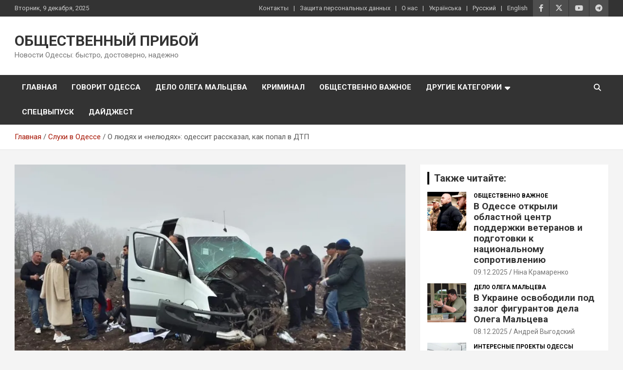

--- FILE ---
content_type: text/html; charset=UTF-8
request_url: https://www.priboi.news/slukhi-v-odesse/o-lyudyax-i-nelyudyax-odessit-rasskazal-kak-popal-v-dtp/
body_size: 26724
content:
<!doctype html>
<html lang="ru-RU" prefix="og: https://ogp.me/ns#">
<head>
	<meta charset="UTF-8">
	<meta name="viewport" content="width=device-width, initial-scale=1, shrink-to-fit=no">
	<link rel="profile" href="https://gmpg.org/xfn/11">

	<link rel="preload" href="https://www.priboi.news/wp-content/plugins/rate-my-post/public/css/fonts/ratemypost.ttf" type="font/ttf" as="font" crossorigin="anonymous">
<!-- SEO от Rank Math - https://rankmath.com/ -->
<title>О людях и «нелюдях»: одессит рассказал, как попал в ДТП | ОБЩЕСТВЕННЫЙ ПРИБОЙ</title>
<meta name="description" content="Александр Щур стал участником серьезного ДТП на трассе Одесса-Киев, и чудом отделался легкими повреждениями. Подробно о происшествии он рассказал на своей"/>
<meta name="robots" content="follow, index, max-snippet:-1, max-video-preview:-1, max-image-preview:large"/>
<link rel="canonical" href="https://www.priboi.news/slukhi-v-odesse/o-lyudyax-i-nelyudyax-odessit-rasskazal-kak-popal-v-dtp/" />
<meta property="og:locale" content="ru_RU" />
<meta property="og:type" content="article" />
<meta property="og:title" content="О людях и «нелюдях»: одессит рассказал, как попал в ДТП | ОБЩЕСТВЕННЫЙ ПРИБОЙ" />
<meta property="og:description" content="Александр Щур стал участником серьезного ДТП на трассе Одесса-Киев, и чудом отделался легкими повреждениями. Подробно о происшествии он рассказал на своей" />
<meta property="og:url" content="https://www.priboi.news/slukhi-v-odesse/o-lyudyax-i-nelyudyax-odessit-rasskazal-kak-popal-v-dtp/" />
<meta property="og:site_name" content="ОБЩЕСТВЕННЫЙ ПРИБОЙ" />
<meta property="article:section" content="Слухи в Одессе" />
<meta property="og:updated_time" content="2019-12-17T20:06:11+02:00" />
<meta property="og:image" content="https://i0.wp.com/www.priboi.news/wp-content/uploads/2019/12/dtp2-10.jpg" />
<meta property="og:image:secure_url" content="https://i0.wp.com/www.priboi.news/wp-content/uploads/2019/12/dtp2-10.jpg" />
<meta property="og:image:width" content="957" />
<meta property="og:image:height" content="555" />
<meta property="og:image:alt" content="О людях и «нелюдях»: одессит рассказал, как попал в ДТП" />
<meta property="og:image:type" content="image/jpeg" />
<meta property="article:published_time" content="2019-12-17T20:05:48+02:00" />
<meta property="article:modified_time" content="2019-12-17T20:06:11+02:00" />
<meta name="twitter:card" content="summary_large_image" />
<meta name="twitter:title" content="О людях и «нелюдях»: одессит рассказал, как попал в ДТП | ОБЩЕСТВЕННЫЙ ПРИБОЙ" />
<meta name="twitter:description" content="Александр Щур стал участником серьезного ДТП на трассе Одесса-Киев, и чудом отделался легкими повреждениями. Подробно о происшествии он рассказал на своей" />
<meta name="twitter:image" content="https://i0.wp.com/www.priboi.news/wp-content/uploads/2019/12/dtp2-10.jpg" />
<meta name="twitter:label1" content="Автор" />
<meta name="twitter:data1" content="Анастасия Гужва" />
<meta name="twitter:label2" content="Время чтения" />
<meta name="twitter:data2" content="1 минута" />
<script type="application/ld+json" class="rank-math-schema">{"@context":"https://schema.org","@graph":[{"@type":"Place","@id":"https://www.priboi.news/#place","address":{"@type":"PostalAddress","addressLocality":"Odessa","addressRegion":"Odessa region","postalCode":"65000","addressCountry":"Ukraine"}},{"@type":"Organization","@id":"https://www.priboi.news/#organization","name":"\u041e\u0411\u0429\u0415\u0421\u0422\u0412\u0415\u041d\u041d\u042b\u0419 \u041f\u0420\u0418\u0411\u041e\u0419","url":"https://www.priboi.news","email":"info@priboi.news","address":{"@type":"PostalAddress","addressLocality":"Odessa","addressRegion":"Odessa region","postalCode":"65000","addressCountry":"Ukraine"},"logo":{"@type":"ImageObject","@id":"https://www.priboi.news/#logo","url":"https://www.priboi.news/wp-content/uploads/2018/12/logo.jpg","contentUrl":"https://www.priboi.news/wp-content/uploads/2018/12/logo.jpg","caption":"\u041e\u0411\u0429\u0415\u0421\u0422\u0412\u0415\u041d\u041d\u042b\u0419 \u041f\u0420\u0418\u0411\u041e\u0419","inLanguage":"ru-RU","width":"878","height":"852"},"location":{"@id":"https://www.priboi.news/#place"}},{"@type":"WebSite","@id":"https://www.priboi.news/#website","url":"https://www.priboi.news","name":"\u041e\u0411\u0429\u0415\u0421\u0422\u0412\u0415\u041d\u041d\u042b\u0419 \u041f\u0420\u0418\u0411\u041e\u0419","publisher":{"@id":"https://www.priboi.news/#organization"},"inLanguage":"ru-RU"},{"@type":"ImageObject","@id":"https://i0.wp.com/www.priboi.news/wp-content/uploads/2019/12/dtp2-10.jpg?fit=957%2C555&amp;ssl=1","url":"https://i0.wp.com/www.priboi.news/wp-content/uploads/2019/12/dtp2-10.jpg?fit=957%2C555&amp;ssl=1","width":"957","height":"555","inLanguage":"ru-RU"},{"@type":"WebPage","@id":"https://www.priboi.news/slukhi-v-odesse/o-lyudyax-i-nelyudyax-odessit-rasskazal-kak-popal-v-dtp/#webpage","url":"https://www.priboi.news/slukhi-v-odesse/o-lyudyax-i-nelyudyax-odessit-rasskazal-kak-popal-v-dtp/","name":"\u041e \u043b\u044e\u0434\u044f\u0445 \u0438 \u00ab\u043d\u0435\u043b\u044e\u0434\u044f\u0445\u00bb: \u043e\u0434\u0435\u0441\u0441\u0438\u0442 \u0440\u0430\u0441\u0441\u043a\u0430\u0437\u0430\u043b, \u043a\u0430\u043a \u043f\u043e\u043f\u0430\u043b \u0432 \u0414\u0422\u041f | \u041e\u0411\u0429\u0415\u0421\u0422\u0412\u0415\u041d\u041d\u042b\u0419 \u041f\u0420\u0418\u0411\u041e\u0419","datePublished":"2019-12-17T20:05:48+02:00","dateModified":"2019-12-17T20:06:11+02:00","isPartOf":{"@id":"https://www.priboi.news/#website"},"primaryImageOfPage":{"@id":"https://i0.wp.com/www.priboi.news/wp-content/uploads/2019/12/dtp2-10.jpg?fit=957%2C555&amp;ssl=1"},"inLanguage":"ru-RU"},{"@type":"Person","@id":"https://www.priboi.news/author/gujva/","name":"\u0410\u043d\u0430\u0441\u0442\u0430\u0441\u0438\u044f \u0413\u0443\u0436\u0432\u0430","url":"https://www.priboi.news/author/gujva/","image":{"@type":"ImageObject","@id":"https://secure.gravatar.com/avatar/738924bfe05ffabe727f732b989a61545ccc3a4558cd2dac03af74b9fb61eda3?s=96&amp;d=mm&amp;r=g","url":"https://secure.gravatar.com/avatar/738924bfe05ffabe727f732b989a61545ccc3a4558cd2dac03af74b9fb61eda3?s=96&amp;d=mm&amp;r=g","caption":"\u0410\u043d\u0430\u0441\u0442\u0430\u0441\u0438\u044f \u0413\u0443\u0436\u0432\u0430","inLanguage":"ru-RU"},"worksFor":{"@id":"https://www.priboi.news/#organization"}},{"@type":"NewsArticle","headline":"\u041e \u043b\u044e\u0434\u044f\u0445 \u0438 \u00ab\u043d\u0435\u043b\u044e\u0434\u044f\u0445\u00bb: \u043e\u0434\u0435\u0441\u0441\u0438\u0442 \u0440\u0430\u0441\u0441\u043a\u0430\u0437\u0430\u043b, \u043a\u0430\u043a \u043f\u043e\u043f\u0430\u043b \u0432 \u0414\u0422\u041f | \u041e\u0411\u0429\u0415\u0421\u0422\u0412\u0415\u041d\u041d\u042b\u0419 \u041f\u0420\u0418\u0411\u041e\u0419","datePublished":"2019-12-17T20:05:48+02:00","dateModified":"2019-12-17T20:06:11+02:00","articleSection":"\u0421\u043b\u0443\u0445\u0438 \u0432 \u041e\u0434\u0435\u0441\u0441\u0435","author":{"@id":"https://www.priboi.news/author/gujva/","name":"\u0410\u043d\u0430\u0441\u0442\u0430\u0441\u0438\u044f \u0413\u0443\u0436\u0432\u0430"},"publisher":{"@id":"https://www.priboi.news/#organization"},"description":"\u0410\u043b\u0435\u043a\u0441\u0430\u043d\u0434\u0440 \u0429\u0443\u0440 \u0441\u0442\u0430\u043b \u0443\u0447\u0430\u0441\u0442\u043d\u0438\u043a\u043e\u043c \u0441\u0435\u0440\u044c\u0435\u0437\u043d\u043e\u0433\u043e \u0414\u0422\u041f \u043d\u0430 \u0442\u0440\u0430\u0441\u0441\u0435 \u041e\u0434\u0435\u0441\u0441\u0430-\u041a\u0438\u0435\u0432, \u0438 \u0447\u0443\u0434\u043e\u043c \u043e\u0442\u0434\u0435\u043b\u0430\u043b\u0441\u044f \u043b\u0435\u0433\u043a\u0438\u043c\u0438 \u043f\u043e\u0432\u0440\u0435\u0436\u0434\u0435\u043d\u0438\u044f\u043c\u0438. \u041f\u043e\u0434\u0440\u043e\u0431\u043d\u043e \u043e \u043f\u0440\u043e\u0438\u0441\u0448\u0435\u0441\u0442\u0432\u0438\u0438 \u043e\u043d \u0440\u0430\u0441\u0441\u043a\u0430\u0437\u0430\u043b \u043d\u0430 \u0441\u0432\u043e\u0435\u0439","name":"\u041e \u043b\u044e\u0434\u044f\u0445 \u0438 \u00ab\u043d\u0435\u043b\u044e\u0434\u044f\u0445\u00bb: \u043e\u0434\u0435\u0441\u0441\u0438\u0442 \u0440\u0430\u0441\u0441\u043a\u0430\u0437\u0430\u043b, \u043a\u0430\u043a \u043f\u043e\u043f\u0430\u043b \u0432 \u0414\u0422\u041f | \u041e\u0411\u0429\u0415\u0421\u0422\u0412\u0415\u041d\u041d\u042b\u0419 \u041f\u0420\u0418\u0411\u041e\u0419","@id":"https://www.priboi.news/slukhi-v-odesse/o-lyudyax-i-nelyudyax-odessit-rasskazal-kak-popal-v-dtp/#richSnippet","isPartOf":{"@id":"https://www.priboi.news/slukhi-v-odesse/o-lyudyax-i-nelyudyax-odessit-rasskazal-kak-popal-v-dtp/#webpage"},"image":{"@id":"https://i0.wp.com/www.priboi.news/wp-content/uploads/2019/12/dtp2-10.jpg?fit=957%2C555&amp;ssl=1"},"inLanguage":"ru-RU","mainEntityOfPage":{"@id":"https://www.priboi.news/slukhi-v-odesse/o-lyudyax-i-nelyudyax-odessit-rasskazal-kak-popal-v-dtp/#webpage"}}]}</script>
<!-- /Rank Math WordPress SEO плагин -->

<link rel='dns-prefetch' href='//www.priboi.news' />
<link rel='dns-prefetch' href='//secure.gravatar.com' />
<link rel='dns-prefetch' href='//stats.wp.com' />
<link rel='dns-prefetch' href='//fonts.googleapis.com' />
<link rel='dns-prefetch' href='//v0.wordpress.com' />
<link rel='dns-prefetch' href='//jetpack.wordpress.com' />
<link rel='dns-prefetch' href='//s0.wp.com' />
<link rel='dns-prefetch' href='//public-api.wordpress.com' />
<link rel='dns-prefetch' href='//0.gravatar.com' />
<link rel='dns-prefetch' href='//1.gravatar.com' />
<link rel='dns-prefetch' href='//2.gravatar.com' />
<link rel='dns-prefetch' href='//www.googletagmanager.com' />
<link rel='preconnect' href='//i0.wp.com' />
<link rel='preconnect' href='//c0.wp.com' />
<link rel="alternate" type="application/rss+xml" title="ОБЩЕСТВЕННЫЙ ПРИБОЙ &raquo; Лента" href="https://www.priboi.news/feed/" />
<link rel="alternate" type="application/rss+xml" title="ОБЩЕСТВЕННЫЙ ПРИБОЙ &raquo; Лента комментариев" href="https://www.priboi.news/comments/feed/" />
<link rel="alternate" type="application/rss+xml" title="ОБЩЕСТВЕННЫЙ ПРИБОЙ &raquo; Лента комментариев к &laquo;О людях и «нелюдях»: одессит рассказал, как попал в ДТП&raquo;" href="https://www.priboi.news/slukhi-v-odesse/o-lyudyax-i-nelyudyax-odessit-rasskazal-kak-popal-v-dtp/feed/" />
<link rel="alternate" title="oEmbed (JSON)" type="application/json+oembed" href="https://www.priboi.news/wp-json/oembed/1.0/embed?url=https%3A%2F%2Fwww.priboi.news%2Fslukhi-v-odesse%2Fo-lyudyax-i-nelyudyax-odessit-rasskazal-kak-popal-v-dtp%2F&#038;lang=ru" />
<link rel="alternate" title="oEmbed (XML)" type="text/xml+oembed" href="https://www.priboi.news/wp-json/oembed/1.0/embed?url=https%3A%2F%2Fwww.priboi.news%2Fslukhi-v-odesse%2Fo-lyudyax-i-nelyudyax-odessit-rasskazal-kak-popal-v-dtp%2F&#038;format=xml&#038;lang=ru" />
<style id='wp-img-auto-sizes-contain-inline-css' type='text/css'>
img:is([sizes=auto i],[sizes^="auto," i]){contain-intrinsic-size:3000px 1500px}
/*# sourceURL=wp-img-auto-sizes-contain-inline-css */
</style>
<style id='wp-block-library-inline-css' type='text/css'>
:root{--wp-block-synced-color:#7a00df;--wp-block-synced-color--rgb:122,0,223;--wp-bound-block-color:var(--wp-block-synced-color);--wp-editor-canvas-background:#ddd;--wp-admin-theme-color:#007cba;--wp-admin-theme-color--rgb:0,124,186;--wp-admin-theme-color-darker-10:#006ba1;--wp-admin-theme-color-darker-10--rgb:0,107,160.5;--wp-admin-theme-color-darker-20:#005a87;--wp-admin-theme-color-darker-20--rgb:0,90,135;--wp-admin-border-width-focus:2px}@media (min-resolution:192dpi){:root{--wp-admin-border-width-focus:1.5px}}.wp-element-button{cursor:pointer}:root .has-very-light-gray-background-color{background-color:#eee}:root .has-very-dark-gray-background-color{background-color:#313131}:root .has-very-light-gray-color{color:#eee}:root .has-very-dark-gray-color{color:#313131}:root .has-vivid-green-cyan-to-vivid-cyan-blue-gradient-background{background:linear-gradient(135deg,#00d084,#0693e3)}:root .has-purple-crush-gradient-background{background:linear-gradient(135deg,#34e2e4,#4721fb 50%,#ab1dfe)}:root .has-hazy-dawn-gradient-background{background:linear-gradient(135deg,#faaca8,#dad0ec)}:root .has-subdued-olive-gradient-background{background:linear-gradient(135deg,#fafae1,#67a671)}:root .has-atomic-cream-gradient-background{background:linear-gradient(135deg,#fdd79a,#004a59)}:root .has-nightshade-gradient-background{background:linear-gradient(135deg,#330968,#31cdcf)}:root .has-midnight-gradient-background{background:linear-gradient(135deg,#020381,#2874fc)}:root{--wp--preset--font-size--normal:16px;--wp--preset--font-size--huge:42px}.has-regular-font-size{font-size:1em}.has-larger-font-size{font-size:2.625em}.has-normal-font-size{font-size:var(--wp--preset--font-size--normal)}.has-huge-font-size{font-size:var(--wp--preset--font-size--huge)}.has-text-align-center{text-align:center}.has-text-align-left{text-align:left}.has-text-align-right{text-align:right}.has-fit-text{white-space:nowrap!important}#end-resizable-editor-section{display:none}.aligncenter{clear:both}.items-justified-left{justify-content:flex-start}.items-justified-center{justify-content:center}.items-justified-right{justify-content:flex-end}.items-justified-space-between{justify-content:space-between}.screen-reader-text{border:0;clip-path:inset(50%);height:1px;margin:-1px;overflow:hidden;padding:0;position:absolute;width:1px;word-wrap:normal!important}.screen-reader-text:focus{background-color:#ddd;clip-path:none;color:#444;display:block;font-size:1em;height:auto;left:5px;line-height:normal;padding:15px 23px 14px;text-decoration:none;top:5px;width:auto;z-index:100000}html :where(.has-border-color){border-style:solid}html :where([style*=border-top-color]){border-top-style:solid}html :where([style*=border-right-color]){border-right-style:solid}html :where([style*=border-bottom-color]){border-bottom-style:solid}html :where([style*=border-left-color]){border-left-style:solid}html :where([style*=border-width]){border-style:solid}html :where([style*=border-top-width]){border-top-style:solid}html :where([style*=border-right-width]){border-right-style:solid}html :where([style*=border-bottom-width]){border-bottom-style:solid}html :where([style*=border-left-width]){border-left-style:solid}html :where(img[class*=wp-image-]){height:auto;max-width:100%}:where(figure){margin:0 0 1em}html :where(.is-position-sticky){--wp-admin--admin-bar--position-offset:var(--wp-admin--admin-bar--height,0px)}@media screen and (max-width:600px){html :where(.is-position-sticky){--wp-admin--admin-bar--position-offset:0px}}

/*# sourceURL=wp-block-library-inline-css */
</style><style id='wp-block-paragraph-inline-css' type='text/css'>
.is-small-text{font-size:.875em}.is-regular-text{font-size:1em}.is-large-text{font-size:2.25em}.is-larger-text{font-size:3em}.has-drop-cap:not(:focus):first-letter{float:left;font-size:8.4em;font-style:normal;font-weight:100;line-height:.68;margin:.05em .1em 0 0;text-transform:uppercase}body.rtl .has-drop-cap:not(:focus):first-letter{float:none;margin-left:.1em}p.has-drop-cap.has-background{overflow:hidden}:root :where(p.has-background){padding:1.25em 2.375em}:where(p.has-text-color:not(.has-link-color)) a{color:inherit}p.has-text-align-left[style*="writing-mode:vertical-lr"],p.has-text-align-right[style*="writing-mode:vertical-rl"]{rotate:180deg}
/*# sourceURL=https://c0.wp.com/c/6.9/wp-includes/blocks/paragraph/style.min.css */
</style>
<style id='global-styles-inline-css' type='text/css'>
:root{--wp--preset--aspect-ratio--square: 1;--wp--preset--aspect-ratio--4-3: 4/3;--wp--preset--aspect-ratio--3-4: 3/4;--wp--preset--aspect-ratio--3-2: 3/2;--wp--preset--aspect-ratio--2-3: 2/3;--wp--preset--aspect-ratio--16-9: 16/9;--wp--preset--aspect-ratio--9-16: 9/16;--wp--preset--color--black: #000000;--wp--preset--color--cyan-bluish-gray: #abb8c3;--wp--preset--color--white: #ffffff;--wp--preset--color--pale-pink: #f78da7;--wp--preset--color--vivid-red: #cf2e2e;--wp--preset--color--luminous-vivid-orange: #ff6900;--wp--preset--color--luminous-vivid-amber: #fcb900;--wp--preset--color--light-green-cyan: #7bdcb5;--wp--preset--color--vivid-green-cyan: #00d084;--wp--preset--color--pale-cyan-blue: #8ed1fc;--wp--preset--color--vivid-cyan-blue: #0693e3;--wp--preset--color--vivid-purple: #9b51e0;--wp--preset--gradient--vivid-cyan-blue-to-vivid-purple: linear-gradient(135deg,rgb(6,147,227) 0%,rgb(155,81,224) 100%);--wp--preset--gradient--light-green-cyan-to-vivid-green-cyan: linear-gradient(135deg,rgb(122,220,180) 0%,rgb(0,208,130) 100%);--wp--preset--gradient--luminous-vivid-amber-to-luminous-vivid-orange: linear-gradient(135deg,rgb(252,185,0) 0%,rgb(255,105,0) 100%);--wp--preset--gradient--luminous-vivid-orange-to-vivid-red: linear-gradient(135deg,rgb(255,105,0) 0%,rgb(207,46,46) 100%);--wp--preset--gradient--very-light-gray-to-cyan-bluish-gray: linear-gradient(135deg,rgb(238,238,238) 0%,rgb(169,184,195) 100%);--wp--preset--gradient--cool-to-warm-spectrum: linear-gradient(135deg,rgb(74,234,220) 0%,rgb(151,120,209) 20%,rgb(207,42,186) 40%,rgb(238,44,130) 60%,rgb(251,105,98) 80%,rgb(254,248,76) 100%);--wp--preset--gradient--blush-light-purple: linear-gradient(135deg,rgb(255,206,236) 0%,rgb(152,150,240) 100%);--wp--preset--gradient--blush-bordeaux: linear-gradient(135deg,rgb(254,205,165) 0%,rgb(254,45,45) 50%,rgb(107,0,62) 100%);--wp--preset--gradient--luminous-dusk: linear-gradient(135deg,rgb(255,203,112) 0%,rgb(199,81,192) 50%,rgb(65,88,208) 100%);--wp--preset--gradient--pale-ocean: linear-gradient(135deg,rgb(255,245,203) 0%,rgb(182,227,212) 50%,rgb(51,167,181) 100%);--wp--preset--gradient--electric-grass: linear-gradient(135deg,rgb(202,248,128) 0%,rgb(113,206,126) 100%);--wp--preset--gradient--midnight: linear-gradient(135deg,rgb(2,3,129) 0%,rgb(40,116,252) 100%);--wp--preset--font-size--small: 13px;--wp--preset--font-size--medium: 20px;--wp--preset--font-size--large: 36px;--wp--preset--font-size--x-large: 42px;--wp--preset--spacing--20: 0.44rem;--wp--preset--spacing--30: 0.67rem;--wp--preset--spacing--40: 1rem;--wp--preset--spacing--50: 1.5rem;--wp--preset--spacing--60: 2.25rem;--wp--preset--spacing--70: 3.38rem;--wp--preset--spacing--80: 5.06rem;--wp--preset--shadow--natural: 6px 6px 9px rgba(0, 0, 0, 0.2);--wp--preset--shadow--deep: 12px 12px 50px rgba(0, 0, 0, 0.4);--wp--preset--shadow--sharp: 6px 6px 0px rgba(0, 0, 0, 0.2);--wp--preset--shadow--outlined: 6px 6px 0px -3px rgb(255, 255, 255), 6px 6px rgb(0, 0, 0);--wp--preset--shadow--crisp: 6px 6px 0px rgb(0, 0, 0);}:where(.is-layout-flex){gap: 0.5em;}:where(.is-layout-grid){gap: 0.5em;}body .is-layout-flex{display: flex;}.is-layout-flex{flex-wrap: wrap;align-items: center;}.is-layout-flex > :is(*, div){margin: 0;}body .is-layout-grid{display: grid;}.is-layout-grid > :is(*, div){margin: 0;}:where(.wp-block-columns.is-layout-flex){gap: 2em;}:where(.wp-block-columns.is-layout-grid){gap: 2em;}:where(.wp-block-post-template.is-layout-flex){gap: 1.25em;}:where(.wp-block-post-template.is-layout-grid){gap: 1.25em;}.has-black-color{color: var(--wp--preset--color--black) !important;}.has-cyan-bluish-gray-color{color: var(--wp--preset--color--cyan-bluish-gray) !important;}.has-white-color{color: var(--wp--preset--color--white) !important;}.has-pale-pink-color{color: var(--wp--preset--color--pale-pink) !important;}.has-vivid-red-color{color: var(--wp--preset--color--vivid-red) !important;}.has-luminous-vivid-orange-color{color: var(--wp--preset--color--luminous-vivid-orange) !important;}.has-luminous-vivid-amber-color{color: var(--wp--preset--color--luminous-vivid-amber) !important;}.has-light-green-cyan-color{color: var(--wp--preset--color--light-green-cyan) !important;}.has-vivid-green-cyan-color{color: var(--wp--preset--color--vivid-green-cyan) !important;}.has-pale-cyan-blue-color{color: var(--wp--preset--color--pale-cyan-blue) !important;}.has-vivid-cyan-blue-color{color: var(--wp--preset--color--vivid-cyan-blue) !important;}.has-vivid-purple-color{color: var(--wp--preset--color--vivid-purple) !important;}.has-black-background-color{background-color: var(--wp--preset--color--black) !important;}.has-cyan-bluish-gray-background-color{background-color: var(--wp--preset--color--cyan-bluish-gray) !important;}.has-white-background-color{background-color: var(--wp--preset--color--white) !important;}.has-pale-pink-background-color{background-color: var(--wp--preset--color--pale-pink) !important;}.has-vivid-red-background-color{background-color: var(--wp--preset--color--vivid-red) !important;}.has-luminous-vivid-orange-background-color{background-color: var(--wp--preset--color--luminous-vivid-orange) !important;}.has-luminous-vivid-amber-background-color{background-color: var(--wp--preset--color--luminous-vivid-amber) !important;}.has-light-green-cyan-background-color{background-color: var(--wp--preset--color--light-green-cyan) !important;}.has-vivid-green-cyan-background-color{background-color: var(--wp--preset--color--vivid-green-cyan) !important;}.has-pale-cyan-blue-background-color{background-color: var(--wp--preset--color--pale-cyan-blue) !important;}.has-vivid-cyan-blue-background-color{background-color: var(--wp--preset--color--vivid-cyan-blue) !important;}.has-vivid-purple-background-color{background-color: var(--wp--preset--color--vivid-purple) !important;}.has-black-border-color{border-color: var(--wp--preset--color--black) !important;}.has-cyan-bluish-gray-border-color{border-color: var(--wp--preset--color--cyan-bluish-gray) !important;}.has-white-border-color{border-color: var(--wp--preset--color--white) !important;}.has-pale-pink-border-color{border-color: var(--wp--preset--color--pale-pink) !important;}.has-vivid-red-border-color{border-color: var(--wp--preset--color--vivid-red) !important;}.has-luminous-vivid-orange-border-color{border-color: var(--wp--preset--color--luminous-vivid-orange) !important;}.has-luminous-vivid-amber-border-color{border-color: var(--wp--preset--color--luminous-vivid-amber) !important;}.has-light-green-cyan-border-color{border-color: var(--wp--preset--color--light-green-cyan) !important;}.has-vivid-green-cyan-border-color{border-color: var(--wp--preset--color--vivid-green-cyan) !important;}.has-pale-cyan-blue-border-color{border-color: var(--wp--preset--color--pale-cyan-blue) !important;}.has-vivid-cyan-blue-border-color{border-color: var(--wp--preset--color--vivid-cyan-blue) !important;}.has-vivid-purple-border-color{border-color: var(--wp--preset--color--vivid-purple) !important;}.has-vivid-cyan-blue-to-vivid-purple-gradient-background{background: var(--wp--preset--gradient--vivid-cyan-blue-to-vivid-purple) !important;}.has-light-green-cyan-to-vivid-green-cyan-gradient-background{background: var(--wp--preset--gradient--light-green-cyan-to-vivid-green-cyan) !important;}.has-luminous-vivid-amber-to-luminous-vivid-orange-gradient-background{background: var(--wp--preset--gradient--luminous-vivid-amber-to-luminous-vivid-orange) !important;}.has-luminous-vivid-orange-to-vivid-red-gradient-background{background: var(--wp--preset--gradient--luminous-vivid-orange-to-vivid-red) !important;}.has-very-light-gray-to-cyan-bluish-gray-gradient-background{background: var(--wp--preset--gradient--very-light-gray-to-cyan-bluish-gray) !important;}.has-cool-to-warm-spectrum-gradient-background{background: var(--wp--preset--gradient--cool-to-warm-spectrum) !important;}.has-blush-light-purple-gradient-background{background: var(--wp--preset--gradient--blush-light-purple) !important;}.has-blush-bordeaux-gradient-background{background: var(--wp--preset--gradient--blush-bordeaux) !important;}.has-luminous-dusk-gradient-background{background: var(--wp--preset--gradient--luminous-dusk) !important;}.has-pale-ocean-gradient-background{background: var(--wp--preset--gradient--pale-ocean) !important;}.has-electric-grass-gradient-background{background: var(--wp--preset--gradient--electric-grass) !important;}.has-midnight-gradient-background{background: var(--wp--preset--gradient--midnight) !important;}.has-small-font-size{font-size: var(--wp--preset--font-size--small) !important;}.has-medium-font-size{font-size: var(--wp--preset--font-size--medium) !important;}.has-large-font-size{font-size: var(--wp--preset--font-size--large) !important;}.has-x-large-font-size{font-size: var(--wp--preset--font-size--x-large) !important;}
/*# sourceURL=global-styles-inline-css */
</style>

<style id='classic-theme-styles-inline-css' type='text/css'>
/*! This file is auto-generated */
.wp-block-button__link{color:#fff;background-color:#32373c;border-radius:9999px;box-shadow:none;text-decoration:none;padding:calc(.667em + 2px) calc(1.333em + 2px);font-size:1.125em}.wp-block-file__button{background:#32373c;color:#fff;text-decoration:none}
/*# sourceURL=/wp-includes/css/classic-themes.min.css */
</style>
<!-- <link rel='stylesheet' id='rate-my-post-css' href='https://www.priboi.news/wp-content/plugins/rate-my-post/public/css/rate-my-post.min.css?ver=4.4.4' type='text/css' media='all' /> -->
<link rel="stylesheet" type="text/css" href="//www.priboi.news/wp-content/cache/wpfc-minified/87ufxgvs/1y1ck.css" media="all"/>
<style id='rate-my-post-inline-css' type='text/css'>
.rmp-widgets-container.rmp-wp-plugin.rmp-main-container {  text-align:right;}
.rmp-widgets-container.rmp-wp-plugin.rmp-main-container {  text-align:right;}
/*# sourceURL=rate-my-post-inline-css */
</style>
<!-- <link rel='stylesheet' id='bootstrap-style-css' href='https://www.priboi.news/wp-content/themes/newscard/assets/library/bootstrap/css/bootstrap.min.css?ver=4.0.0' type='text/css' media='all' /> -->
<!-- <link rel='stylesheet' id='font-awesome-style-css' href='https://www.priboi.news/wp-content/themes/newscard/assets/library/font-awesome/css/all.min.css?ver=6.9' type='text/css' media='all' /> -->
<link rel="stylesheet" type="text/css" href="//www.priboi.news/wp-content/cache/wpfc-minified/ll0piog6/1y1ck.css" media="all"/>
<link rel='stylesheet' id='newscard-google-fonts-css' href='//fonts.googleapis.com/css?family=Roboto%3A100%2C300%2C300i%2C400%2C400i%2C500%2C500i%2C700%2C700i&#038;ver=6.9' type='text/css' media='all' />
<!-- <link rel='stylesheet' id='newscard-style-css' href='https://www.priboi.news/wp-content/themes/newscard/style.css?ver=6.9' type='text/css' media='all' /> -->
<link rel="stylesheet" type="text/css" href="//www.priboi.news/wp-content/cache/wpfc-minified/du3kn6ht/1y1ck.css" media="all"/>
<link rel='stylesheet' id='jetpack-subscriptions-css' href='https://c0.wp.com/p/jetpack/15.3.1/_inc/build/subscriptions/subscriptions.min.css' type='text/css' media='all' />
<link rel='stylesheet' id='sharedaddy-css' href='https://c0.wp.com/p/jetpack/15.3.1/modules/sharedaddy/sharing.css' type='text/css' media='all' />
<link rel='stylesheet' id='social-logos-css' href='https://c0.wp.com/p/jetpack/15.3.1/_inc/social-logos/social-logos.min.css' type='text/css' media='all' />
<script type="text/javascript" src="https://c0.wp.com/c/6.9/wp-includes/js/jquery/jquery.min.js" id="jquery-core-js"></script>
<script type="text/javascript" src="https://c0.wp.com/c/6.9/wp-includes/js/jquery/jquery-migrate.min.js" id="jquery-migrate-js"></script>
<link rel="https://api.w.org/" href="https://www.priboi.news/wp-json/" /><link rel="alternate" title="JSON" type="application/json" href="https://www.priboi.news/wp-json/wp/v2/posts/15428" /><link rel="EditURI" type="application/rsd+xml" title="RSD" href="https://www.priboi.news/xmlrpc.php?rsd" />
<meta name="generator" content="WordPress 6.9" />
<link rel='shortlink' href='https://wp.me/pawxDB-40Q' />
<meta name="generator" content="Site Kit by Google 1.167.0" />	<style>img#wpstats{display:none}</style>
		<link rel="pingback" href="https://www.priboi.news/xmlrpc.php"><link rel="icon" href="https://i0.wp.com/www.priboi.news/wp-content/uploads/2018/12/cropped-logo.jpg?fit=32%2C32&#038;ssl=1" sizes="32x32" />
<link rel="icon" href="https://i0.wp.com/www.priboi.news/wp-content/uploads/2018/12/cropped-logo.jpg?fit=192%2C192&#038;ssl=1" sizes="192x192" />
<link rel="apple-touch-icon" href="https://i0.wp.com/www.priboi.news/wp-content/uploads/2018/12/cropped-logo.jpg?fit=180%2C180&#038;ssl=1" />
<meta name="msapplication-TileImage" content="https://i0.wp.com/www.priboi.news/wp-content/uploads/2018/12/cropped-logo.jpg?fit=270%2C270&#038;ssl=1" />
		<style type="text/css" id="wp-custom-css">
			.entry-meta comments {display:none;}
.navigation-bar-top {background-color: #1f1b1b;}
.stories-title {
	border-color: #1b1a1a;}
@media (max-width: 500px)
{.site-title {
    font-size: 1.2em;
	}}
p img {
	float: none;
	margin-right: 15px;
	margin-bottom: 15px;
}
.navigation-bar {background-color: #000;}
.top-stories-bar .top-stories-label .flash-icon {background-color: #000;}
.top-stories-bar .top-stories-label .flash-icon:before {border: 1px solid #000;}
.top-stories-bar .top-stories-label .flash-icon:after {    border: 1px solid #000;
}
.post-img-wrap .entry-meta .cat-links a, .post-img-wrap + .entry-header .entry-meta .cat-links a {
	background-color: #000;}
a, a:hover {
    color: #232121db;
}
.entry-meta .cat-links a {
	color: #000000;}
.widget-title {	border-left: 4px solid #000;}
.author-link, .wp-link {display:none !important;}
a {
    color: #A61300;
    text-decoration: none;
    background-color: transparent;
    -webkit-text-decoration-skip: objects;
}
.social-profiles ul li a[href*="t.me"]:before {
	content: '\f2c6';
}
iframe {
    display: flex;
    width: auto;
    max-width: 560px;
    max-height: 100%;
    margin: 10px auto;
	padding-bottom:15px;
}
.embed-youtube iframe {
    width: 100% !important;
	  max-width: 560px !important;
	  max-height: 315px !important;
    margin: 10px auto;
}
.site-title {
    font-size: 30px;
    font-weight: 700;
    margin: 0;
}
.site-description {
    font-size: 15px;
}
.navigation-bar {
    background-color: #333333;
}
.top-stories-bar .top-stories-label {
    float: left;
    color: #e21616;
}
.top-stories-bar .top-stories-label .flash-icon {
    background-color: #e21616;
}







.language-switcher {
    margin-top: 10px;
    margin-bottom: 20px;
    text-align: left;
}

.language-switcher .lang-switch-link {
    display: inline-block;
    margin: 0 8px 5px 0;
    padding: 8px 16px;
    background-color: #f5f5f5;
    border: 1px solid #ccc;
    border-radius: 6px;
    font-size: 14px;
    color: #333;
    text-decoration: none;
    font-weight: 600;
    transition: background-color 0.3s, color 0.3s;
}

.language-switcher .lang-switch-link:hover {
    background-color: #333;
    color: #fff;
}		</style>
		<link rel='stylesheet' id='jetpack-swiper-library-css' href='https://c0.wp.com/p/jetpack/15.3.1/_inc/blocks/swiper.css' type='text/css' media='all' />
<link rel='stylesheet' id='jetpack-carousel-css' href='https://c0.wp.com/p/jetpack/15.3.1/modules/carousel/jetpack-carousel.css' type='text/css' media='all' />
</head>

<body class="wp-singular post-template-default single single-post postid-15428 single-format-standard wp-theme-newscard theme-body group-blog">

<div id="page" class="site">
	<a class="skip-link screen-reader-text" href="#content">Перейти к содержимому</a>
	
	<header id="masthead" class="site-header">
					<div class="info-bar infobar-links-on">
				<div class="container">
					<div class="row gutter-10">
						<div class="col col-sm contact-section">
							<div class="date">
								<ul><li>Вторник, 9 декабря, 2025</li></ul>
							</div>
						</div><!-- .contact-section -->

													<div class="col-auto social-profiles order-md-3">
								
		<ul class="clearfix">
							<li><a target="_blank" rel="noopener noreferrer" href="https://www.facebook.com/priboi.news/"></a></li>
							<li><a target="_blank" rel="noopener noreferrer" href="https://twitter.com/PriboiNews"></a></li>
							<li><a target="_blank" rel="noopener noreferrer" href="https://www.youtube.com/PriboiNews"></a></li>
							<li><a target="_blank" rel="noopener noreferrer" href="https://t.me/priboi_news"></a></li>
					</ul>
								</div><!-- .social-profile -->
													<div class="col-md-auto infobar-links order-md-2">
								<button class="infobar-links-menu-toggle">Адаптивное меню</button>
								<ul class="clearfix"><li id="menu-item-46828" class="menu-item menu-item-type-post_type menu-item-object-page menu-item-46828"><a href="https://www.priboi.news/contacts/">Контакты</a></li>
<li id="menu-item-46827" class="menu-item menu-item-type-post_type menu-item-object-page menu-item-privacy-policy menu-item-46827"><a rel="privacy-policy" href="https://www.priboi.news/politika-zaxistu-personalnix-danix-vidpovidno-do-zagalnogo-reglamentu-shhodo-zaxistu-danix-general-data-protection-regulation-gdpr/">Защита персональных данных</a></li>
<li id="menu-item-46829" class="menu-item menu-item-type-post_type menu-item-object-page menu-item-46829"><a href="https://www.priboi.news/about-us/">О нас</a></li>
<li id="menu-item-46830-uk" class="lang-item lang-item-1997 lang-item-uk no-translation lang-item-first menu-item menu-item-type-custom menu-item-object-custom menu-item-46830-uk"><a href="https://www.priboi.news/uk/" hreflang="uk" lang="uk">Українська</a></li>
<li id="menu-item-46830-ru" class="lang-item lang-item-2000 lang-item-ru current-lang menu-item menu-item-type-custom menu-item-object-custom menu-item-46830-ru"><a href="https://www.priboi.news/slukhi-v-odesse/o-lyudyax-i-nelyudyax-odessit-rasskazal-kak-popal-v-dtp/" hreflang="ru-RU" lang="ru-RU">Русский</a></li>
<li id="menu-item-46830-en" class="lang-item lang-item-5178 lang-item-en no-translation menu-item menu-item-type-custom menu-item-object-custom menu-item-46830-en"><a href="https://www.priboi.news/en/" hreflang="en-US" lang="en-US">English</a></li>
</ul>							</div><!-- .infobar-links -->
											</div><!-- .row -->
          		</div><!-- .container -->
        	</div><!-- .infobar -->
        		<nav class="navbar navbar-expand-lg d-block">
			<div class="navbar-head" >
				<div class="container">
					<div class="row navbar-head-row align-items-center">
						<div class="col-lg-4">
							<div class="site-branding navbar-brand">
																	<h2 class="site-title"><a href="https://www.priboi.news/" rel="home">ОБЩЕСТВЕННЫЙ ПРИБОЙ</a></h2>
																	<p class="site-description">Новости Одессы: быстро, достоверно, надежно</p>
															</div><!-- .site-branding .navbar-brand -->
						</div>
											</div><!-- .row -->
				</div><!-- .container -->
			</div><!-- .navbar-head -->
			<div class="navigation-bar">
				<div class="navigation-bar-top">
					<div class="container">
						<button class="navbar-toggler menu-toggle" type="button" data-toggle="collapse" data-target="#navbarCollapse" aria-controls="navbarCollapse" aria-expanded="false" aria-label="Переключение навигации"></button>
						<span class="search-toggle"></span>
					</div><!-- .container -->
					<div class="search-bar">
						<div class="container">
							<div class="search-block off">
								<form action="https://www.priboi.news/" method="get" class="search-form">
	<label class="assistive-text"> Поиск </label>
	<div class="input-group">
		<input type="search" value="" placeholder="Поиск" class="form-control s" name="s">
		<div class="input-group-prepend">
			<button class="btn btn-theme">Поиск</button>
		</div>
	</div>
</form><!-- .search-form -->
							</div><!-- .search-box -->
						</div><!-- .container -->
					</div><!-- .search-bar -->
				</div><!-- .navigation-bar-top -->
				<div class="navbar-main">
					<div class="container">
						<div class="collapse navbar-collapse" id="navbarCollapse">
							<div id="site-navigation" class="main-navigation nav-uppercase" role="navigation">
								<ul class="nav-menu navbar-nav d-lg-block"><li id="menu-item-4378" class="menu-item menu-item-type-custom menu-item-object-custom menu-item-4378"><a href="http://priboi.news">Главная</a></li>
<li id="menu-item-4254" class="menu-item menu-item-type-taxonomy menu-item-object-category menu-item-4254"><a href="https://www.priboi.news/category/govorit-odessa/">Говорит Одесса</a></li>
<li id="menu-item-57474" class="menu-item menu-item-type-taxonomy menu-item-object-category menu-item-57474"><a href="https://www.priboi.news/category/delo-olega-malczeva/">Дело Олега Мальцева</a></li>
<li id="menu-item-4257" class="menu-item menu-item-type-taxonomy menu-item-object-category menu-item-4257"><a href="https://www.priboi.news/category/kriminal/">Криминал</a></li>
<li id="menu-item-4255" class="menu-item menu-item-type-taxonomy menu-item-object-category menu-item-4255"><a href="https://www.priboi.news/category/obshchestvenno-vazhnoe/">Общественно важное</a></li>
<li id="menu-item-4610" class="menu-item menu-item-type-custom menu-item-object-custom menu-item-has-children menu-item-4610"><a href="#">Другие категории</a>
<ul class="sub-menu">
	<li id="menu-item-4260" class="menu-item menu-item-type-taxonomy menu-item-object-category menu-item-4260"><a href="https://www.priboi.news/category/dostovernye-dannye/">Достоверные данные</a></li>
	<li id="menu-item-4258" class="menu-item menu-item-type-taxonomy menu-item-object-category current-post-ancestor current-menu-parent current-post-parent menu-item-4258"><a href="https://www.priboi.news/category/slukhi-v-odesse/">Слухи в Одессе</a></li>
	<li id="menu-item-4256" class="menu-item menu-item-type-taxonomy menu-item-object-category menu-item-4256"><a href="https://www.priboi.news/category/reportazh-bez-slov/">Репортаж без слов</a></li>
	<li id="menu-item-4259" class="menu-item menu-item-type-taxonomy menu-item-object-category menu-item-4259"><a href="https://www.priboi.news/category/novyj-skandal/">Новый скандал</a></li>
</ul>
</li>
<li id="menu-item-4261" class="menu-item menu-item-type-taxonomy menu-item-object-category menu-item-4261"><a href="https://www.priboi.news/category/specvypusk/">Спецвыпуск</a></li>
<li id="menu-item-7803" class="menu-item menu-item-type-taxonomy menu-item-object-category menu-item-7803"><a href="https://www.priboi.news/category/dajdzhest/">Дайджест</a></li>
</ul>							</div><!-- #site-navigation .main-navigation -->
						</div><!-- .navbar-collapse -->
						<div class="nav-search">
							<span class="search-toggle"></span>
						</div><!-- .nav-search -->
					</div><!-- .container -->
				</div><!-- .navbar-main -->
			</div><!-- .navigation-bar -->
		</nav><!-- .navbar -->

		
		
					<div id="breadcrumb">
				<div class="container">
					<div role="navigation" aria-label="Навигационные цепочки" class="breadcrumb-trail breadcrumbs" itemprop="breadcrumb"><ul class="trail-items" itemscope itemtype="http://schema.org/BreadcrumbList"><meta name="numberOfItems" content="3" /><meta name="itemListOrder" content="Ascending" /><li itemprop="itemListElement" itemscope itemtype="http://schema.org/ListItem" class="trail-item trail-begin"><a href="https://www.priboi.news/" rel="home" itemprop="item"><span itemprop="name">Главная</span></a><meta itemprop="position" content="1" /></li><li itemprop="itemListElement" itemscope itemtype="http://schema.org/ListItem" class="trail-item"><a href="https://www.priboi.news/category/slukhi-v-odesse/" itemprop="item"><span itemprop="name">Слухи в Одессе</span></a><meta itemprop="position" content="2" /></li><li itemprop="itemListElement" itemscope itemtype="http://schema.org/ListItem" class="trail-item trail-end"><span itemprop="name">О людях и «нелюдях»: одессит рассказал, как попал в ДТП</span><meta itemprop="position" content="3" /></li></ul></div>				</div>
			</div><!-- .breadcrumb -->
			</header><!-- #masthead --><div id="content" class="site-content">
	<div class="container">
		<div class="row justify-content-center site-content-row">
			<div id="primary" class="content-area col-lg-8">
				<main id="main" class="site-main">

						<div class="post-15428 post type-post status-publish format-standard has-post-thumbnail hentry category-slukhi-v-odesse">

		
					<figure class="post-featured-image page-single-img-wrap">
						<div class="post-img" style="background-image: url('https://i0.wp.com/www.priboi.news/wp-content/uploads/2019/12/dtp2-10.jpg?fit=957%2C555&#038;ssl=1');"></div>
											</figure><!-- .post-featured-image .page-single-img-wrap -->

				
				<div class="entry-meta category-meta">
					<div class="cat-links"><a href="https://www.priboi.news/category/slukhi-v-odesse/" rel="category tag">Слухи в Одессе</a></div>
				</div><!-- .entry-meta -->

			
					<header class="entry-header">
				<h1 class="entry-title">О людях и «нелюдях»: одессит рассказал, как попал в ДТП</h1>
									<div class="entry-meta">
						<div class="date"><a href="https://www.priboi.news/slukhi-v-odesse/o-lyudyax-i-nelyudyax-odessit-rasskazal-kak-popal-v-dtp/" title="О людях и «нелюдях»: одессит рассказал, как попал в ДТП">17.12.2019</a> </div> <div class="by-author vcard author"><a href="https://www.priboi.news/author/gujva/">Анастасия Гужва</a> </div>											</div><!-- .entry-meta -->
								</header>
				<div class="entry-content">
			<div class="language-switcher" style="margin:20px 0;text-align:left;"></div>
<p>Александр Щур стал участником серьезного ДТП на трассе Одесса-Киев, и чудом отделался легкими повреждениями. Подробно о происшествии он рассказал на своей странице в Фейсбук.</p>
<p><img data-recalc-dims="1" fetchpriority="high" decoding="async" class="wp-image-15431 aligncenter" src="https://i0.wp.com/www.priboi.news/wp-content/uploads/2019/12/dtp-11.jpg?resize=743%2C557&#038;ssl=1" alt="" width="743" height="557" srcset="https://i0.wp.com/www.priboi.news/wp-content/uploads/2019/12/dtp-11.jpg?resize=300%2C225&amp;ssl=1 300w, https://i0.wp.com/www.priboi.news/wp-content/uploads/2019/12/dtp-11.jpg?resize=768%2C576&amp;ssl=1 768w, https://i0.wp.com/www.priboi.news/wp-content/uploads/2019/12/dtp-11.jpg?w=960&amp;ssl=1 960w" sizes="(max-width: 743px) 100vw, 743px" /></p>
<p>11 декабря Александр с компанией выехали в Одессу на автомобиле «Мercedes Sprinter», где в ресторане «Морган» их ждали гости для празднования его Дня Рождения. Затем, недалеко от села Краснополка, Уманского района, водитель «Мercedes Sprinter» выехал на встречную полосу, в результате чего столкнулся с фурой. Автомобиль снесло в поле.</p>
<p>«Все с разными травмами оказались зажаты в автобусе. Очень много машин остановились. Очень много людей помогали. Хорошие люди сразу повезли пострадавших на своём транспорте в Уманскую районную больницу, не парясь, что мы кровью пачкаем обивку, возвращались и снова везли. Сильнее всех пострадали девчонки и водитель &#8212; удар пришёлся вперёд и слева», &#8212; пишет Александр.</p>
<p>Сотрудники ГСЧС извлекли водителя из автомобиля. Он получил множественные травмы и находится в тяжелом состоянии. У одной из девушек переломы таза и ребер. У второй переломы носа, челюсти и таза. Еще одна девушка получила черепно-мозговую травму. Сам Александр отделался ушибом голени и разрывом мениска.<br />
<img data-recalc-dims="1" decoding="async" class="alignnone  wp-image-15432" src="https://i0.wp.com/www.priboi.news/wp-content/uploads/2019/12/dtp-12.jpg?resize=309%2C232&#038;ssl=1" alt="" width="309" height="232" srcset="https://i0.wp.com/www.priboi.news/wp-content/uploads/2019/12/dtp-12.jpg?resize=300%2C225&amp;ssl=1 300w, https://i0.wp.com/www.priboi.news/wp-content/uploads/2019/12/dtp-12.jpg?resize=1024%2C768&amp;ssl=1 1024w, https://i0.wp.com/www.priboi.news/wp-content/uploads/2019/12/dtp-12.jpg?resize=768%2C576&amp;ssl=1 768w, https://i0.wp.com/www.priboi.news/wp-content/uploads/2019/12/dtp-12.jpg?w=1280&amp;ssl=1 1280w" sizes="(max-width: 309px) 100vw, 309px" /><img data-recalc-dims="1" decoding="async" class="alignnone  wp-image-15433" src="https://i0.wp.com/www.priboi.news/wp-content/uploads/2019/12/dtp1-10.jpg?resize=359%2C202&#038;ssl=1" alt="" width="359" height="202" srcset="https://i0.wp.com/www.priboi.news/wp-content/uploads/2019/12/dtp1-10.jpg?resize=300%2C169&amp;ssl=1 300w, https://i0.wp.com/www.priboi.news/wp-content/uploads/2019/12/dtp1-10.jpg?w=585&amp;ssl=1 585w" sizes="(max-width: 359px) 100vw, 359px" /></p>
<p>«Огромное количество людей откликнулось на просьбу о помощи: нашли врачей в Умани и в Киеве, организовали скорые для перевозки девочек из Умани в Киев. Дальнобойщик нашёл в грязи айфон, отвез полицейским, те приехали в больницу и отдали нам. Вернули все деньги за банкет в «Моргане», не стали брать неустойку за гостиницу. Друзья водителя Саши перевели деньги на лечение нам и занимаются им. Мы все уже в Киеве, все лечимся», &#8212; сообщает одессит.</p>
<p><img data-recalc-dims="1" loading="lazy" decoding="async" class="wp-image-15434 aligncenter" src="https://i0.wp.com/www.priboi.news/wp-content/uploads/2019/12/dtp1-9.jpg?resize=715%2C536&#038;ssl=1" alt="" width="715" height="536" srcset="https://i0.wp.com/www.priboi.news/wp-content/uploads/2019/12/dtp1-9.jpg?resize=300%2C225&amp;ssl=1 300w, https://i0.wp.com/www.priboi.news/wp-content/uploads/2019/12/dtp1-9.jpg?resize=768%2C576&amp;ssl=1 768w, https://i0.wp.com/www.priboi.news/wp-content/uploads/2019/12/dtp1-9.jpg?w=960&amp;ssl=1 960w" sizes="auto, (max-width: 715px) 100vw, 715px" /></p>
<p>Во всей этой истории не обошлось и без людей, которые повели себя совершенно иным образом.<br />
Неизвестный человек украл из бардачка автобуса 10 000 гривен, которые Александр заплатил водителю. Визажист, к которой записалась одна из пострадавших на укладку, вела себя крайне невоспитанно. Узнав, что ее клиентка в реанимации, девушка начала возмущаться, что ее не предупредили об отмене записи, и потребовала выплатить 200 гривен неустойки, о чем настойчиво напоминала, пока не получила деньги. Затем еще написала гневное сообщение, после того, как Александр в назначении платежа, при переводе средств, указал «на карму».<br />
<img data-recalc-dims="1" loading="lazy" decoding="async" class="alignnone size-medium wp-image-15435" src="https://i0.wp.com/www.priboi.news/wp-content/uploads/2019/12/dtp4-7.jpg?resize=274%2C300&#038;ssl=1" alt="" width="274" height="300" srcset="https://i0.wp.com/www.priboi.news/wp-content/uploads/2019/12/dtp4-7.jpg?resize=274%2C300&amp;ssl=1 274w, https://i0.wp.com/www.priboi.news/wp-content/uploads/2019/12/dtp4-7.jpg?w=537&amp;ssl=1 537w" sizes="auto, (max-width: 274px) 100vw, 274px" /><img data-recalc-dims="1" loading="lazy" decoding="async" class="alignnone  wp-image-15436" src="https://i0.wp.com/www.priboi.news/wp-content/uploads/2019/12/dtp5-3.jpg?resize=374%2C297&#038;ssl=1" alt="" width="374" height="297" srcset="https://i0.wp.com/www.priboi.news/wp-content/uploads/2019/12/dtp5-3.jpg?resize=300%2C238&amp;ssl=1 300w, https://i0.wp.com/www.priboi.news/wp-content/uploads/2019/12/dtp5-3.jpg?resize=768%2C608&amp;ssl=1 768w, https://i0.wp.com/www.priboi.news/wp-content/uploads/2019/12/dtp5-3.jpg?w=960&amp;ssl=1 960w" sizes="auto, (max-width: 374px) 100vw, 374px" /></p>
<p>Причина, по которой произошло ДТП, не известна. Как пишет Александр, водитель был трезв, чувствовал себя хорошо, и машина была в рабочем состоянии. Что заставило его выехать на встречную полосу &#8212; непонятно.<br />
«Даже, если водитель и виноват, он пострадал больше всех, у него двое маленьких детей, надеемся, он выкарабкается», &#8212; пишет Александр.</p>
<p>Подписывайтесь на наш <a href="https://t.me/priboi_news" rel="nofollow">Telegram-канал</a></p>
<!-- FeedbackWP Plugin --><div  class="rmp-widgets-container rmp-wp-plugin rmp-main-container js-rmp-widgets-container js-rmp-widgets-container--15428 "  data-post-id="15428">    <!-- Rating widget -->  <div class="rmp-rating-widget js-rmp-rating-widget">            <div class="rmp-rating-widget__icons">      <ul class="rmp-rating-widget__icons-list js-rmp-rating-icons-list">                  <li class="rmp-rating-widget__icons-list__icon js-rmp-rating-item" data-descriptive-rating="" data-value="1">              <i class="js-rmp-rating-icon rmp-icon rmp-icon--ratings rmp-icon--thumbs-up "></i>          </li>                  <li class="rmp-rating-widget__icons-list__icon js-rmp-rating-item" data-descriptive-rating="" data-value="2">              <i class="js-rmp-rating-icon rmp-icon rmp-icon--ratings rmp-icon--thumbs-up "></i>          </li>                  <li class="rmp-rating-widget__icons-list__icon js-rmp-rating-item" data-descriptive-rating="" data-value="3">              <i class="js-rmp-rating-icon rmp-icon rmp-icon--ratings rmp-icon--thumbs-up "></i>          </li>                  <li class="rmp-rating-widget__icons-list__icon js-rmp-rating-item" data-descriptive-rating="" data-value="4">              <i class="js-rmp-rating-icon rmp-icon rmp-icon--ratings rmp-icon--thumbs-up "></i>          </li>                  <li class="rmp-rating-widget__icons-list__icon js-rmp-rating-item" data-descriptive-rating="" data-value="5">              <i class="js-rmp-rating-icon rmp-icon rmp-icon--ratings rmp-icon--thumbs-up "></i>          </li>              </ul>    </div>    <p class="rmp-rating-widget__hover-text js-rmp-hover-text"></p>    <button class="rmp-rating-widget__submit-btn rmp-btn js-submit-rating-btn">          </button>    <p class="rmp-rating-widget__results js-rmp-results rmp-rating-widget__results--hidden">       <span class="rmp-rating-widget__results__rating js-rmp-avg-rating">0</span> / 5.  <span class="rmp-rating-widget__results__votes js-rmp-vote-count">0</span>    </p>    <p class="rmp-rating-widget__not-rated js-rmp-not-rated ">      Оцените статью    </p>    <p class="rmp-rating-widget__msg js-rmp-msg"></p>  </div>  <!--Structured data -->        </div><div class="sharedaddy sd-sharing-enabled"><div class="robots-nocontent sd-block sd-social sd-social-icon sd-sharing"><h3 class="sd-title">Поделиться ссылкой:</h3><div class="sd-content"><ul><li class="share-twitter"><a rel="nofollow noopener noreferrer"
				data-shared="sharing-twitter-15428"
				class="share-twitter sd-button share-icon no-text"
				href="https://www.priboi.news/slukhi-v-odesse/o-lyudyax-i-nelyudyax-odessit-rasskazal-kak-popal-v-dtp/?share=twitter"
				target="_blank"
				aria-labelledby="sharing-twitter-15428"
				>
				<span id="sharing-twitter-15428" hidden>Нажмите, чтобы поделиться в X (Открывается в новом окне)</span>
				<span>X</span>
			</a></li><li class="share-facebook"><a rel="nofollow noopener noreferrer"
				data-shared="sharing-facebook-15428"
				class="share-facebook sd-button share-icon no-text"
				href="https://www.priboi.news/slukhi-v-odesse/o-lyudyax-i-nelyudyax-odessit-rasskazal-kak-popal-v-dtp/?share=facebook"
				target="_blank"
				aria-labelledby="sharing-facebook-15428"
				>
				<span id="sharing-facebook-15428" hidden>Нажмите, чтобы открыть на Facebook (Открывается в новом окне)</span>
				<span>Facebook</span>
			</a></li><li><a href="#" class="sharing-anchor sd-button share-more"><span>Ещё</span></a></li><li class="share-end"></li></ul><div class="sharing-hidden"><div class="inner" style="display: none;"><ul><li class="share-tumblr"><a rel="nofollow noopener noreferrer"
				data-shared="sharing-tumblr-15428"
				class="share-tumblr sd-button share-icon no-text"
				href="https://www.priboi.news/slukhi-v-odesse/o-lyudyax-i-nelyudyax-odessit-rasskazal-kak-popal-v-dtp/?share=tumblr"
				target="_blank"
				aria-labelledby="sharing-tumblr-15428"
				>
				<span id="sharing-tumblr-15428" hidden>Нажмите, чтобы поделиться записями на Tumblr (Открывается в новом окне)</span>
				<span>Tumblr</span>
			</a></li><li class="share-telegram"><a rel="nofollow noopener noreferrer"
				data-shared="sharing-telegram-15428"
				class="share-telegram sd-button share-icon no-text"
				href="https://www.priboi.news/slukhi-v-odesse/o-lyudyax-i-nelyudyax-odessit-rasskazal-kak-popal-v-dtp/?share=telegram"
				target="_blank"
				aria-labelledby="sharing-telegram-15428"
				>
				<span id="sharing-telegram-15428" hidden>Нажмите, чтобы поделиться в Telegram (Открывается в новом окне)</span>
				<span>Telegram</span>
			</a></li><li class="share-jetpack-whatsapp"><a rel="nofollow noopener noreferrer"
				data-shared="sharing-whatsapp-15428"
				class="share-jetpack-whatsapp sd-button share-icon no-text"
				href="https://www.priboi.news/slukhi-v-odesse/o-lyudyax-i-nelyudyax-odessit-rasskazal-kak-popal-v-dtp/?share=jetpack-whatsapp"
				target="_blank"
				aria-labelledby="sharing-whatsapp-15428"
				>
				<span id="sharing-whatsapp-15428" hidden>Нажмите, чтобы поделиться в WhatsApp (Открывается в новом окне)</span>
				<span>WhatsApp</span>
			</a></li><li class="share-end"></li></ul></div></div></div></div></div>		</div><!-- entry-content -->

			</div><!-- .post-15428 -->

	<nav class="navigation post-navigation" aria-label="Записи">
		<h2 class="screen-reader-text">Навигация по записям</h2>
		<div class="nav-links"><div class="nav-previous"><a href="https://www.priboi.news/obshchestvenno-vazhnoe/kontrabanda-v-portu-zaderzhali-korabl-s-opasnymi-otxodami/" rel="prev">Контрабанда: в порту задержали корабль с опасными отходами</a></div><div class="nav-next"><a href="https://www.priboi.news/kriminal/zhitelnicu-odesskoj-oblasti-osudili-za-ubijstvo-novorozhdennogo-syna/" rel="next">Жительницу Одесской области осудили за убийство новорожденного сына</a></div></div>
	</nav>
<div id="comments" class="comments-area">

	
		<div id="respond" class="comment-respond">
			<h3 id="reply-title" class="comment-reply-title">Добавить комментарий<small><a rel="nofollow" id="cancel-comment-reply-link" href="/slukhi-v-odesse/o-lyudyax-i-nelyudyax-odessit-rasskazal-kak-popal-v-dtp/#respond" style="display:none;">Отменить ответ</a></small></h3>			<form id="commentform" class="comment-form">
				<iframe
					title="Форма комментариев"
					src="https://jetpack.wordpress.com/jetpack-comment/?blogid=155519163&#038;postid=15428&#038;comment_registration=0&#038;require_name_email=1&#038;stc_enabled=0&#038;stb_enabled=1&#038;show_avatars=1&#038;avatar_default=mystery&#038;greeting=%D0%94%D0%BE%D0%B1%D0%B0%D0%B2%D0%B8%D1%82%D1%8C+%D0%BA%D0%BE%D0%BC%D0%BC%D0%B5%D0%BD%D1%82%D0%B0%D1%80%D0%B8%D0%B9&#038;jetpack_comments_nonce=a3cea0c888&#038;greeting_reply=%D0%94%D0%BE%D0%B1%D0%B0%D0%B2%D0%B8%D1%82%D1%8C+%D0%BA%D0%BE%D0%BC%D0%BC%D0%B5%D0%BD%D1%82%D0%B0%D1%80%D0%B8%D0%B9+%D0%B4%D0%BB%D1%8F+%25s&#038;color_scheme=light&#038;lang=ru_RU&#038;jetpack_version=15.3.1&#038;iframe_unique_id=1&#038;show_cookie_consent=10&#038;has_cookie_consent=0&#038;is_current_user_subscribed=0&#038;token_key=%3Bnormal%3B&#038;sig=0e6f8c7e3740e847233e4dfa94666c4b371c8b0f#parent=https%3A%2F%2Fwww.priboi.news%2Fslukhi-v-odesse%2Fo-lyudyax-i-nelyudyax-odessit-rasskazal-kak-popal-v-dtp%2F"
											name="jetpack_remote_comment"
						style="width:100%; height: 430px; border:0;"
										class="jetpack_remote_comment"
					id="jetpack_remote_comment"
					sandbox="allow-same-origin allow-top-navigation allow-scripts allow-forms allow-popups"
				>
									</iframe>
									<!--[if !IE]><!-->
					<script>
						document.addEventListener('DOMContentLoaded', function () {
							var commentForms = document.getElementsByClassName('jetpack_remote_comment');
							for (var i = 0; i < commentForms.length; i++) {
								commentForms[i].allowTransparency = false;
								commentForms[i].scrolling = 'no';
							}
						});
					</script>
					<!--<![endif]-->
							</form>
		</div>

		
		<input type="hidden" name="comment_parent" id="comment_parent" value="" />

		
</div><!-- #comments -->

				</main><!-- #main -->
			</div><!-- #primary -->
			
<aside id="secondary" class="col-lg-4 widget-area" role="complementary">
	<div class="sticky-sidebar">
		<section id="newscard_recent_posts-4" class="widget newscard-widget-recent-posts">
		<h3 class="widget-title">				<a href="https://www.priboi.news/slukhi-v-odesse/o-lyudyax-i-nelyudyax-odessit-rasskazal-kak-popal-v-dtp/">Также читайте:</a>
			</h3>			<div class="row gutter-parent-14">
										<div class="col-md-6 post-col">
							<div class="post-boxed inlined clearfix">
																	<div class="post-img-wrap">
										<a href="https://www.priboi.news/obshchestvenno-vazhnoe/v-odesse-otkryli-oblastnoj-czentr-podderzhki-veteranov-i-podgotovki-k-naczionalnomu-soprotivleniyu/" class="post-img" style="background-image: url('https://i0.wp.com/www.priboi.news/wp-content/uploads/2025/12/fb_img_1765207628469.jpg?fit=300%2C200&#038;ssl=1');"></a>
									</div>
																<div class="post-content">
									<div class="entry-meta category-meta">
										<div class="cat-links"><a href="https://www.priboi.news/category/obshchestvenno-vazhnoe/" rel="category tag">Общественно важное</a></div>
									</div><!-- .entry-meta -->
									<h3 class="entry-title"><a href="https://www.priboi.news/obshchestvenno-vazhnoe/v-odesse-otkryli-oblastnoj-czentr-podderzhki-veteranov-i-podgotovki-k-naczionalnomu-soprotivleniyu/">В Одессе открыли областной центр поддержки ветеранов и подготовки к национальному сопротивлению</a></h3>									<div class="entry-meta">
										<div class="date"><a href="https://www.priboi.news/obshchestvenno-vazhnoe/v-odesse-otkryli-oblastnoj-czentr-podderzhki-veteranov-i-podgotovki-k-naczionalnomu-soprotivleniyu/" title="В Одессе открыли областной центр поддержки ветеранов и подготовки к национальному сопротивлению">09.12.2025</a> </div> <div class="by-author vcard author"><a href="https://www.priboi.news/author/publicist/">Ніна Крамаренко</a> </div>									</div>
								</div>
							</div><!-- post-boxed -->
						</div><!-- col-md-6 -->
												<div class="col-md-6 post-col">
							<div class="post-boxed inlined clearfix">
																	<div class="post-img-wrap">
										<a href="https://www.priboi.news/delo-olega-malczeva/v-ukraine-osvobodili-pod-zalog-figurantov-dela-olega-malczeva/" class="post-img" style="background-image: url('https://i0.wp.com/www.priboi.news/wp-content/uploads/2025/12/uchenyj-oleg-malczev.jpeg?fit=300%2C199&#038;ssl=1');"></a>
									</div>
																<div class="post-content">
									<div class="entry-meta category-meta">
										<div class="cat-links"><a href="https://www.priboi.news/category/delo-olega-malczeva/" rel="category tag">Дело Олега Мальцева</a></div>
									</div><!-- .entry-meta -->
									<h3 class="entry-title"><a href="https://www.priboi.news/delo-olega-malczeva/v-ukraine-osvobodili-pod-zalog-figurantov-dela-olega-malczeva/">В Украине освободили под залог фигурантов дела Олега Мальцева</a></h3>									<div class="entry-meta">
										<div class="date"><a href="https://www.priboi.news/delo-olega-malczeva/v-ukraine-osvobodili-pod-zalog-figurantov-dela-olega-malczeva/" title="В Украине освободили под залог фигурантов дела Олега Мальцева">08.12.2025</a> </div> <div class="by-author vcard author"><a href="https://www.priboi.news/author/irina/">Андрей Выгодский</a> </div>									</div>
								</div>
							</div><!-- post-boxed -->
						</div><!-- col-md-6 -->
												<div class="col-md-6 post-col">
							<div class="post-boxed inlined clearfix">
																	<div class="post-img-wrap">
										<a href="https://www.priboi.news/interesnye-proekty-odessy/yaponiya-profinansiruet-polnuyu-rekonstrukcziyu-ivanovskogo-mosta-v-odesse/" class="post-img" style="background-image: url('https://i0.wp.com/www.priboi.news/wp-content/uploads/2025/12/ivanovskij-most-1.jpg?fit=300%2C207&#038;ssl=1');"></a>
									</div>
																<div class="post-content">
									<div class="entry-meta category-meta">
										<div class="cat-links"><a href="https://www.priboi.news/category/interesnye-proekty-odessy/" rel="category tag">Интересные проекты Одессы</a></div>
									</div><!-- .entry-meta -->
									<h3 class="entry-title"><a href="https://www.priboi.news/interesnye-proekty-odessy/yaponiya-profinansiruet-polnuyu-rekonstrukcziyu-ivanovskogo-mosta-v-odesse/">Япония профинансирует полную реконструкцию Ивановского моста в Одессе</a></h3>									<div class="entry-meta">
										<div class="date"><a href="https://www.priboi.news/interesnye-proekty-odessy/yaponiya-profinansiruet-polnuyu-rekonstrukcziyu-ivanovskogo-mosta-v-odesse/" title="Япония профинансирует полную реконструкцию Ивановского моста в Одессе">08.12.2025</a> </div> <div class="by-author vcard author"><a href="https://www.priboi.news/author/publicist/">Ніна Крамаренко</a> </div>									</div>
								</div>
							</div><!-- post-boxed -->
						</div><!-- col-md-6 -->
									</div><!-- .row .gutter-parent-14-->

		</section><!-- .widget_recent_post --><section id="newscard_card_block_posts-3" class="widget newscard-widget-card-block-posts">			<h3 class="widget-title">				<a href="https://www.priboi.news/category/specvypusk/">Спецвыпуски</a>
			</h3>			<div class="row gutter-parent-14">
									<div class="col-sm-6 post-col">
						<div class="post-item post-boxed">
															<div class="post-img-wrap">
									<a href="https://www.priboi.news/specvypusk/molchanie-bolshe-ne-roskosh-intervyu-s-vladimirom-klochkovym-o-davlenii-na-advokatov-dele-panchenko-i-novoj-obshhestvennoj-inicziative/" class="post-img" style="background-image: url('https://i0.wp.com/www.priboi.news/wp-content/uploads/2025/05/klochkov.jpg?fit=1200%2C675&#038;ssl=1');"></a>
									<div class="entry-meta category-meta">
										<div class="cat-links"><a href="https://www.priboi.news/category/specvypusk/" rel="category tag">Спецвыпуск</a></div>
									</div><!-- .entry-meta -->
								</div><!-- .post-img-wrap -->
															<div class="post-content">
																		<h3 class="entry-title"><a href="https://www.priboi.news/specvypusk/molchanie-bolshe-ne-roskosh-intervyu-s-vladimirom-klochkovym-o-davlenii-na-advokatov-dele-panchenko-i-novoj-obshhestvennoj-inicziative/">«Молчание больше не роскошь»: интервью с Владимиром Клочковым о давлении на адвокатов, деле Панченко и новой общественной инициативе</a></h3>									<div class="entry-meta">
										<div class="date"><a href="https://www.priboi.news/specvypusk/molchanie-bolshe-ne-roskosh-intervyu-s-vladimirom-klochkovym-o-davlenii-na-advokatov-dele-panchenko-i-novoj-obshhestvennoj-inicziative/" title="«Молчание больше не роскошь»: интервью с Владимиром Клочковым о давлении на адвокатов, деле Панченко и новой общественной инициативе">05.05.2025</a> </div> <div class="by-author vcard author"><a href="https://www.priboi.news/author/journalist/">Данил Захарчук</a> </div>									</div>
									<div class="entry-content">
										<p>Под ударом — адвокатура. Когда-то — бастион правового государства. Сегодня — удобная мишень. Систематические обыски, давление, отождествление с клиентом, аресты, дискредитация в медиа — всё это уже не исключения, а&hellip; </p>
<div class="sharedaddy sd-sharing-enabled"><div class="robots-nocontent sd-block sd-social sd-social-icon sd-sharing"><h3 class="sd-title">Поделиться ссылкой:</h3><div class="sd-content"><ul><li class="share-twitter"><a rel="nofollow noopener noreferrer"
				data-shared="sharing-twitter-57713"
				class="share-twitter sd-button share-icon no-text"
				href="https://www.priboi.news/specvypusk/molchanie-bolshe-ne-roskosh-intervyu-s-vladimirom-klochkovym-o-davlenii-na-advokatov-dele-panchenko-i-novoj-obshhestvennoj-inicziative/?share=twitter"
				target="_blank"
				aria-labelledby="sharing-twitter-57713"
				>
				<span id="sharing-twitter-57713" hidden>Нажмите, чтобы поделиться в X (Открывается в новом окне)</span>
				<span>X</span>
			</a></li><li class="share-facebook"><a rel="nofollow noopener noreferrer"
				data-shared="sharing-facebook-57713"
				class="share-facebook sd-button share-icon no-text"
				href="https://www.priboi.news/specvypusk/molchanie-bolshe-ne-roskosh-intervyu-s-vladimirom-klochkovym-o-davlenii-na-advokatov-dele-panchenko-i-novoj-obshhestvennoj-inicziative/?share=facebook"
				target="_blank"
				aria-labelledby="sharing-facebook-57713"
				>
				<span id="sharing-facebook-57713" hidden>Нажмите, чтобы открыть на Facebook (Открывается в новом окне)</span>
				<span>Facebook</span>
			</a></li><li><a href="#" class="sharing-anchor sd-button share-more"><span>Ещё</span></a></li><li class="share-end"></li></ul><div class="sharing-hidden"><div class="inner" style="display: none;"><ul><li class="share-tumblr"><a rel="nofollow noopener noreferrer"
				data-shared="sharing-tumblr-57713"
				class="share-tumblr sd-button share-icon no-text"
				href="https://www.priboi.news/specvypusk/molchanie-bolshe-ne-roskosh-intervyu-s-vladimirom-klochkovym-o-davlenii-na-advokatov-dele-panchenko-i-novoj-obshhestvennoj-inicziative/?share=tumblr"
				target="_blank"
				aria-labelledby="sharing-tumblr-57713"
				>
				<span id="sharing-tumblr-57713" hidden>Нажмите, чтобы поделиться записями на Tumblr (Открывается в новом окне)</span>
				<span>Tumblr</span>
			</a></li><li class="share-telegram"><a rel="nofollow noopener noreferrer"
				data-shared="sharing-telegram-57713"
				class="share-telegram sd-button share-icon no-text"
				href="https://www.priboi.news/specvypusk/molchanie-bolshe-ne-roskosh-intervyu-s-vladimirom-klochkovym-o-davlenii-na-advokatov-dele-panchenko-i-novoj-obshhestvennoj-inicziative/?share=telegram"
				target="_blank"
				aria-labelledby="sharing-telegram-57713"
				>
				<span id="sharing-telegram-57713" hidden>Нажмите, чтобы поделиться в Telegram (Открывается в новом окне)</span>
				<span>Telegram</span>
			</a></li><li class="share-jetpack-whatsapp"><a rel="nofollow noopener noreferrer"
				data-shared="sharing-whatsapp-57713"
				class="share-jetpack-whatsapp sd-button share-icon no-text"
				href="https://www.priboi.news/specvypusk/molchanie-bolshe-ne-roskosh-intervyu-s-vladimirom-klochkovym-o-davlenii-na-advokatov-dele-panchenko-i-novoj-obshhestvennoj-inicziative/?share=jetpack-whatsapp"
				target="_blank"
				aria-labelledby="sharing-whatsapp-57713"
				>
				<span id="sharing-whatsapp-57713" hidden>Нажмите, чтобы поделиться в WhatsApp (Открывается в новом окне)</span>
				<span>WhatsApp</span>
			</a></li><li class="share-end"></li></ul></div></div></div></div></div>									</div><!-- .entry-content -->
								</div><!-- .post-content -->
													</div><!-- .post-item -->
					</div><!-- .col-sm-6 .post-col -->
									<div class="col-sm-6 post-col">
						<div class="post-item post-boxed">
															<div class="post-img-wrap">
									<a href="https://www.priboi.news/specvypusk/amerikanecz-v-portu-konstancza/" class="post-img" style="background-image: url('https://i0.wp.com/www.priboi.news/wp-content/uploads/2022/07/84.png?fit=1300%2C650&#038;ssl=1');"></a>
									<div class="entry-meta category-meta">
										<div class="cat-links"><a href="https://www.priboi.news/category/specvypusk/" rel="category tag">Спецвыпуск</a></div>
									</div><!-- .entry-meta -->
								</div><!-- .post-img-wrap -->
															<div class="post-content">
																		<h3 class="entry-title"><a href="https://www.priboi.news/specvypusk/amerikanecz-v-portu-konstancza/">Американец в порту Констанца</a></h3>									<div class="entry-meta">
										<div class="date"><a href="https://www.priboi.news/specvypusk/amerikanecz-v-portu-konstancza/" title="Американец в порту Констанца">25.07.2022</a> </div> <div class="by-author vcard author"><a href="https://www.priboi.news/author/irina/">Андрей Выгодский</a> </div>									</div>
									<div class="entry-content">
										<p>С началом военных действий в Украине, закрылись морские порты страны, что привело к перестройке многих существующих логистических цепочек. Практически все контейнеровозы отправились в румынский порт Констанца, что привело к логистическому&hellip; </p>
<div class="sharedaddy sd-sharing-enabled"><div class="robots-nocontent sd-block sd-social sd-social-icon sd-sharing"><h3 class="sd-title">Поделиться ссылкой:</h3><div class="sd-content"><ul><li class="share-twitter"><a rel="nofollow noopener noreferrer"
				data-shared="sharing-twitter-48211"
				class="share-twitter sd-button share-icon no-text"
				href="https://www.priboi.news/specvypusk/amerikanecz-v-portu-konstancza/?share=twitter"
				target="_blank"
				aria-labelledby="sharing-twitter-48211"
				>
				<span id="sharing-twitter-48211" hidden>Нажмите, чтобы поделиться в X (Открывается в новом окне)</span>
				<span>X</span>
			</a></li><li class="share-facebook"><a rel="nofollow noopener noreferrer"
				data-shared="sharing-facebook-48211"
				class="share-facebook sd-button share-icon no-text"
				href="https://www.priboi.news/specvypusk/amerikanecz-v-portu-konstancza/?share=facebook"
				target="_blank"
				aria-labelledby="sharing-facebook-48211"
				>
				<span id="sharing-facebook-48211" hidden>Нажмите, чтобы открыть на Facebook (Открывается в новом окне)</span>
				<span>Facebook</span>
			</a></li><li><a href="#" class="sharing-anchor sd-button share-more"><span>Ещё</span></a></li><li class="share-end"></li></ul><div class="sharing-hidden"><div class="inner" style="display: none;"><ul><li class="share-tumblr"><a rel="nofollow noopener noreferrer"
				data-shared="sharing-tumblr-48211"
				class="share-tumblr sd-button share-icon no-text"
				href="https://www.priboi.news/specvypusk/amerikanecz-v-portu-konstancza/?share=tumblr"
				target="_blank"
				aria-labelledby="sharing-tumblr-48211"
				>
				<span id="sharing-tumblr-48211" hidden>Нажмите, чтобы поделиться записями на Tumblr (Открывается в новом окне)</span>
				<span>Tumblr</span>
			</a></li><li class="share-telegram"><a rel="nofollow noopener noreferrer"
				data-shared="sharing-telegram-48211"
				class="share-telegram sd-button share-icon no-text"
				href="https://www.priboi.news/specvypusk/amerikanecz-v-portu-konstancza/?share=telegram"
				target="_blank"
				aria-labelledby="sharing-telegram-48211"
				>
				<span id="sharing-telegram-48211" hidden>Нажмите, чтобы поделиться в Telegram (Открывается в новом окне)</span>
				<span>Telegram</span>
			</a></li><li class="share-jetpack-whatsapp"><a rel="nofollow noopener noreferrer"
				data-shared="sharing-whatsapp-48211"
				class="share-jetpack-whatsapp sd-button share-icon no-text"
				href="https://www.priboi.news/specvypusk/amerikanecz-v-portu-konstancza/?share=jetpack-whatsapp"
				target="_blank"
				aria-labelledby="sharing-whatsapp-48211"
				>
				<span id="sharing-whatsapp-48211" hidden>Нажмите, чтобы поделиться в WhatsApp (Открывается в новом окне)</span>
				<span>WhatsApp</span>
			</a></li><li class="share-end"></li></ul></div></div></div></div></div>									</div><!-- .entry-content -->
								</div><!-- .post-content -->
													</div><!-- .post-item -->
					</div><!-- .col-sm-6 .post-col -->
							</div><!-- .row gutter-parent-14 -->

		</section><!-- .widget_featured_post --><section id="blog_subscription-2" class="widget widget_blog_subscription jetpack_subscription_widget"><h3 class="widget-title">Подписаться на новости</h3>
			<div class="wp-block-jetpack-subscriptions__container">
			<form action="#" method="post" accept-charset="utf-8" id="subscribe-blog-blog_subscription-2"
				data-blog="155519163"
				data-post_access_level="everybody" >
									<div id="subscribe-text"><p>Укажите свой адрес электронной почты, чтобы получать уведомления о новых записях в этом блоге.</p>
</div>
										<p id="subscribe-email">
						<label id="jetpack-subscribe-label"
							class="screen-reader-text"
							for="subscribe-field-blog_subscription-2">
							Email адрес						</label>
						<input type="email" name="email" autocomplete="email" required="required"
																					value=""
							id="subscribe-field-blog_subscription-2"
							placeholder="Email адрес"
						/>
					</p>

					<p id="subscribe-submit"
											>
						<input type="hidden" name="action" value="subscribe"/>
						<input type="hidden" name="source" value="https://www.priboi.news/slukhi-v-odesse/o-lyudyax-i-nelyudyax-odessit-rasskazal-kak-popal-v-dtp/"/>
						<input type="hidden" name="sub-type" value="widget"/>
						<input type="hidden" name="redirect_fragment" value="subscribe-blog-blog_subscription-2"/>
						<input type="hidden" id="_wpnonce" name="_wpnonce" value="3d3b00b13b" /><input type="hidden" name="_wp_http_referer" value="/slukhi-v-odesse/o-lyudyax-i-nelyudyax-odessit-rasskazal-kak-popal-v-dtp/" />						<button type="submit"
															class="wp-block-button__link"
																					name="jetpack_subscriptions_widget"
						>
							Подписаться						</button>
					</p>
							</form>
							<div class="wp-block-jetpack-subscriptions__subscount">
					Присоединиться к еще 25 подписчикам				</div>
						</div>
			
</section>	</div><!-- .sticky-sidebar -->
</aside><!-- #secondary -->
		</div><!-- row -->
	</div><!-- .container -->
</div><!-- #content .site-content-->
	<footer id="colophon" class="site-footer" role="contentinfo">
		
			<div class="container">
				<section class="featured-stories">
								<h3 class="stories-title">
									<a href="https://www.priboi.news/category/reportazh-bez-slov/">Репортаж без слов</a>
							</h3>
							<div class="row gutter-parent-14">
													<div class="col-sm-6 col-lg-3">
								<div class="post-boxed">
																			<div class="post-img-wrap">
											<div class="featured-post-img">
												<a href="https://www.priboi.news/reportazh-bez-slov/bebi-bum-v-delte-dunaya/" class="post-img" style="background-image: url('https://i0.wp.com/www.priboi.news/wp-content/uploads/2022/09/dunai-zag.jpg?fit=1023%2C578&#038;ssl=1');"></a>
											</div>
											<div class="entry-meta category-meta">
												<div class="cat-links"><a href="https://www.priboi.news/category/reportazh-bez-slov/" rel="category tag">Репортаж без слов</a></div>
											</div><!-- .entry-meta -->
										</div><!-- .post-img-wrap -->
																		<div class="post-content">
																				<h3 class="entry-title"><a href="https://www.priboi.news/reportazh-bez-slov/bebi-bum-v-delte-dunaya/">Беби-бум в дельте Дуная</a></h3>																					<div class="entry-meta">
												<div class="date"><a href="https://www.priboi.news/reportazh-bez-slov/bebi-bum-v-delte-dunaya/" title="Беби-бум в дельте Дуная">16.09.2022</a> </div> <div class="by-author vcard author"><a href="https://www.priboi.news/author/vitaliy/">Виталий Ткаченко</a> </div>											</div>
																			</div><!-- .post-content -->
								</div><!-- .post-boxed -->
							</div><!-- .col-sm-6 .col-lg-3 -->
													<div class="col-sm-6 col-lg-3">
								<div class="post-boxed">
																			<div class="post-img-wrap">
											<div class="featured-post-img">
												<a href="https://www.priboi.news/reportazh-bez-slov/velikolepie-odesskoj-arhitektury-v-risunkah/" class="post-img" style="background-image: url('https://i0.wp.com/www.priboi.news/wp-content/uploads/2022/07/risunok-zag.jpg?fit=1024%2C595&#038;ssl=1');"></a>
											</div>
											<div class="entry-meta category-meta">
												<div class="cat-links"><a href="https://www.priboi.news/category/reportazh-bez-slov/" rel="category tag">Репортаж без слов</a></div>
											</div><!-- .entry-meta -->
										</div><!-- .post-img-wrap -->
																		<div class="post-content">
																				<h3 class="entry-title"><a href="https://www.priboi.news/reportazh-bez-slov/velikolepie-odesskoj-arhitektury-v-risunkah/">Великолепие одесской архитектуры в рисунках</a></h3>																					<div class="entry-meta">
												<div class="date"><a href="https://www.priboi.news/reportazh-bez-slov/velikolepie-odesskoj-arhitektury-v-risunkah/" title="Великолепие одесской архитектуры в рисунках">09.07.2022</a> </div> <div class="by-author vcard author"><a href="https://www.priboi.news/author/anatoliy-poryadko/">Анатолий Корреспондент</a> </div>											</div>
																			</div><!-- .post-content -->
								</div><!-- .post-boxed -->
							</div><!-- .col-sm-6 .col-lg-3 -->
													<div class="col-sm-6 col-lg-3">
								<div class="post-boxed">
																			<div class="post-img-wrap">
											<div class="featured-post-img">
												<a href="https://www.priboi.news/reportazh-bez-slov/47775/" class="post-img" style="background-image: url('https://i0.wp.com/www.priboi.news/wp-content/uploads/2022/07/poezd-zag.jpg?fit=1024%2C598&#038;ssl=1');"></a>
											</div>
											<div class="entry-meta category-meta">
												<div class="cat-links"><a href="https://www.priboi.news/category/reportazh-bez-slov/" rel="category tag">Репортаж без слов</a></div>
											</div><!-- .entry-meta -->
										</div><!-- .post-img-wrap -->
																		<div class="post-content">
																				<h3 class="entry-title"><a href="https://www.priboi.news/reportazh-bez-slov/47775/">Возобновлено движение грузовых поездов из Рени в Румынию</a></h3>																					<div class="entry-meta">
												<div class="date"><a href="https://www.priboi.news/reportazh-bez-slov/47775/" title="Возобновлено движение грузовых поездов из Рени в Румынию">08.07.2022</a> </div> <div class="by-author vcard author"><a href="https://www.priboi.news/author/myroslav-bekchiv/">Мирослав Бекчив</a> </div>											</div>
																			</div><!-- .post-content -->
								</div><!-- .post-boxed -->
							</div><!-- .col-sm-6 .col-lg-3 -->
													<div class="col-sm-6 col-lg-3">
								<div class="post-boxed">
																			<div class="post-img-wrap">
											<div class="featured-post-img">
												<a href="https://www.priboi.news/reportazh-bez-slov/v-odesskoj-oblasti-semya-priglasila-ekipazh-katera-domoj-chtoby-pozdravit-s-dnem-moryaka/" class="post-img" style="background-image: url('https://i0.wp.com/www.priboi.news/wp-content/uploads/2022/06/morajki-zag.jpg?fit=1024%2C631&#038;ssl=1');"></a>
											</div>
											<div class="entry-meta category-meta">
												<div class="cat-links"><a href="https://www.priboi.news/category/reportazh-bez-slov/" rel="category tag">Репортаж без слов</a></div>
											</div><!-- .entry-meta -->
										</div><!-- .post-img-wrap -->
																		<div class="post-content">
																				<h3 class="entry-title"><a href="https://www.priboi.news/reportazh-bez-slov/v-odesskoj-oblasti-semya-priglasila-ekipazh-katera-domoj-chtoby-pozdravit-s-dnem-moryaka/">В Одесской области семья пригласила экипаж катера домой, чтобы поздравить с Днем моряка</a></h3>																					<div class="entry-meta">
												<div class="date"><a href="https://www.priboi.news/reportazh-bez-slov/v-odesskoj-oblasti-semya-priglasila-ekipazh-katera-domoj-chtoby-pozdravit-s-dnem-moryaka/" title="В Одесской области семья пригласила экипаж катера домой, чтобы поздравить с Днем моряка">26.06.2022</a> </div> <div class="by-author vcard author"><a href="https://www.priboi.news/author/vitaliy/">Виталий Ткаченко</a> </div>											</div>
																			</div><!-- .post-content -->
								</div><!-- .post-boxed -->
							</div><!-- .col-sm-6 .col-lg-3 -->
											</div><!-- .row -->
				</section><!-- .featured-stories -->
			</div><!-- .container -->
		
				<div class="site-info">
			<div class="container">
				<div class="row">
											<div class="col-lg-auto order-lg-2 ml-auto">
							<div class="social-profiles">
								
		<ul class="clearfix">
							<li><a target="_blank" rel="noopener noreferrer" href="https://www.facebook.com/priboi.news/"></a></li>
							<li><a target="_blank" rel="noopener noreferrer" href="https://twitter.com/PriboiNews"></a></li>
							<li><a target="_blank" rel="noopener noreferrer" href="https://www.youtube.com/PriboiNews"></a></li>
							<li><a target="_blank" rel="noopener noreferrer" href="https://t.me/priboi_news"></a></li>
					</ul>
								</div>
						</div>
										<div class="copyright col-lg order-lg-1 text-lg-left">
						<div class="theme-link">
							Copyright © 2025 <a href="https://www.priboi.news/" title="ОБЩЕСТВЕННЫЙ ПРИБОЙ" >ОБЩЕСТВЕННЫЙ ПРИБОЙ</a></div><div class="privacy-link"><a class="privacy-policy-link" href="https://www.priboi.news/politika-zaxistu-personalnix-danix-vidpovidno-do-zagalnogo-reglamentu-shhodo-zaxistu-danix-general-data-protection-regulation-gdpr/" rel="privacy-policy">Політика захисту персональних даних відповідно до Загального регламенту щодо захисту даних (General Data Protection Regulation (GDPR)</a></div><div class="author-link">Тема от: <a href="https://www.themehorse.com" target="_blank" rel="noopener noreferrer" title="Theme Horse" >Theme Horse</a></div><div class="wp-link">На платформе <a href="http://wordpress.org/" target="_blank" rel="noopener noreferrer" title="WordPress">WordPress</a></div>					</div><!-- .copyright -->
				</div><!-- .row -->
			</div><!-- .container -->
		</div><!-- .site-info -->
	</footer><!-- #colophon -->
	<div class="back-to-top"><a title="Перейти наверх" href="#masthead"></a></div>
</div><!-- #page -->

<script type="speculationrules">
{"prefetch":[{"source":"document","where":{"and":[{"href_matches":"/*"},{"not":{"href_matches":["/wp-*.php","/wp-admin/*","/wp-content/uploads/*","/wp-content/*","/wp-content/plugins/*","/wp-content/themes/newscard/*","/*\\?(.+)"]}},{"not":{"selector_matches":"a[rel~=\"nofollow\"]"}},{"not":{"selector_matches":".no-prefetch, .no-prefetch a"}}]},"eagerness":"conservative"}]}
</script>
		<div id="jp-carousel-loading-overlay">
			<div id="jp-carousel-loading-wrapper">
				<span id="jp-carousel-library-loading">&nbsp;</span>
			</div>
		</div>
		<div class="jp-carousel-overlay" style="display: none;">

		<div class="jp-carousel-container">
			<!-- The Carousel Swiper -->
			<div
				class="jp-carousel-wrap swiper jp-carousel-swiper-container jp-carousel-transitions"
				itemscope
				itemtype="https://schema.org/ImageGallery">
				<div class="jp-carousel swiper-wrapper"></div>
				<div class="jp-swiper-button-prev swiper-button-prev">
					<svg width="25" height="24" viewBox="0 0 25 24" fill="none" xmlns="http://www.w3.org/2000/svg">
						<mask id="maskPrev" mask-type="alpha" maskUnits="userSpaceOnUse" x="8" y="6" width="9" height="12">
							<path d="M16.2072 16.59L11.6496 12L16.2072 7.41L14.8041 6L8.8335 12L14.8041 18L16.2072 16.59Z" fill="white"/>
						</mask>
						<g mask="url(#maskPrev)">
							<rect x="0.579102" width="23.8823" height="24" fill="#FFFFFF"/>
						</g>
					</svg>
				</div>
				<div class="jp-swiper-button-next swiper-button-next">
					<svg width="25" height="24" viewBox="0 0 25 24" fill="none" xmlns="http://www.w3.org/2000/svg">
						<mask id="maskNext" mask-type="alpha" maskUnits="userSpaceOnUse" x="8" y="6" width="8" height="12">
							<path d="M8.59814 16.59L13.1557 12L8.59814 7.41L10.0012 6L15.9718 12L10.0012 18L8.59814 16.59Z" fill="white"/>
						</mask>
						<g mask="url(#maskNext)">
							<rect x="0.34375" width="23.8822" height="24" fill="#FFFFFF"/>
						</g>
					</svg>
				</div>
			</div>
			<!-- The main close buton -->
			<div class="jp-carousel-close-hint">
				<svg width="25" height="24" viewBox="0 0 25 24" fill="none" xmlns="http://www.w3.org/2000/svg">
					<mask id="maskClose" mask-type="alpha" maskUnits="userSpaceOnUse" x="5" y="5" width="15" height="14">
						<path d="M19.3166 6.41L17.9135 5L12.3509 10.59L6.78834 5L5.38525 6.41L10.9478 12L5.38525 17.59L6.78834 19L12.3509 13.41L17.9135 19L19.3166 17.59L13.754 12L19.3166 6.41Z" fill="white"/>
					</mask>
					<g mask="url(#maskClose)">
						<rect x="0.409668" width="23.8823" height="24" fill="#FFFFFF"/>
					</g>
				</svg>
			</div>
			<!-- Image info, comments and meta -->
			<div class="jp-carousel-info">
				<div class="jp-carousel-info-footer">
					<div class="jp-carousel-pagination-container">
						<div class="jp-swiper-pagination swiper-pagination"></div>
						<div class="jp-carousel-pagination"></div>
					</div>
					<div class="jp-carousel-photo-title-container">
						<h2 class="jp-carousel-photo-caption"></h2>
					</div>
					<div class="jp-carousel-photo-icons-container">
						<a href="#" class="jp-carousel-icon-btn jp-carousel-icon-info" aria-label="Переключить видимость метаданных фотографии">
							<span class="jp-carousel-icon">
								<svg width="25" height="24" viewBox="0 0 25 24" fill="none" xmlns="http://www.w3.org/2000/svg">
									<mask id="maskInfo" mask-type="alpha" maskUnits="userSpaceOnUse" x="2" y="2" width="21" height="20">
										<path fill-rule="evenodd" clip-rule="evenodd" d="M12.7537 2C7.26076 2 2.80273 6.48 2.80273 12C2.80273 17.52 7.26076 22 12.7537 22C18.2466 22 22.7046 17.52 22.7046 12C22.7046 6.48 18.2466 2 12.7537 2ZM11.7586 7V9H13.7488V7H11.7586ZM11.7586 11V17H13.7488V11H11.7586ZM4.79292 12C4.79292 16.41 8.36531 20 12.7537 20C17.142 20 20.7144 16.41 20.7144 12C20.7144 7.59 17.142 4 12.7537 4C8.36531 4 4.79292 7.59 4.79292 12Z" fill="white"/>
									</mask>
									<g mask="url(#maskInfo)">
										<rect x="0.8125" width="23.8823" height="24" fill="#FFFFFF"/>
									</g>
								</svg>
							</span>
						</a>
												<a href="#" class="jp-carousel-icon-btn jp-carousel-icon-comments" aria-label="Переключить видимость комментариев к фотографии">
							<span class="jp-carousel-icon">
								<svg width="25" height="24" viewBox="0 0 25 24" fill="none" xmlns="http://www.w3.org/2000/svg">
									<mask id="maskComments" mask-type="alpha" maskUnits="userSpaceOnUse" x="2" y="2" width="21" height="20">
										<path fill-rule="evenodd" clip-rule="evenodd" d="M4.3271 2H20.2486C21.3432 2 22.2388 2.9 22.2388 4V16C22.2388 17.1 21.3432 18 20.2486 18H6.31729L2.33691 22V4C2.33691 2.9 3.2325 2 4.3271 2ZM6.31729 16H20.2486V4H4.3271V18L6.31729 16Z" fill="white"/>
									</mask>
									<g mask="url(#maskComments)">
										<rect x="0.34668" width="23.8823" height="24" fill="#FFFFFF"/>
									</g>
								</svg>

								<span class="jp-carousel-has-comments-indicator" aria-label="Имеются комментарии к этому изображению."></span>
							</span>
						</a>
											</div>
				</div>
				<div class="jp-carousel-info-extra">
					<div class="jp-carousel-info-content-wrapper">
						<div class="jp-carousel-photo-title-container">
							<h2 class="jp-carousel-photo-title"></h2>
						</div>
						<div class="jp-carousel-comments-wrapper">
															<div id="jp-carousel-comments-loading">
									<span>Загружаются Комментарии...</span>
								</div>
								<div class="jp-carousel-comments"></div>
								<div id="jp-carousel-comment-form-container">
									<span id="jp-carousel-comment-form-spinner">&nbsp;</span>
									<div id="jp-carousel-comment-post-results"></div>
																														<form id="jp-carousel-comment-form">
												<label for="jp-carousel-comment-form-comment-field" class="screen-reader-text">Опубликовать комментарий...</label>
												<textarea
													name="comment"
													class="jp-carousel-comment-form-field jp-carousel-comment-form-textarea"
													id="jp-carousel-comment-form-comment-field"
													placeholder="Опубликовать комментарий..."
												></textarea>
												<div id="jp-carousel-comment-form-submit-and-info-wrapper">
													<div id="jp-carousel-comment-form-commenting-as">
																													<fieldset>
																<label for="jp-carousel-comment-form-email-field">Email (обязательно)</label>
																<input type="text" name="email" class="jp-carousel-comment-form-field jp-carousel-comment-form-text-field" id="jp-carousel-comment-form-email-field" />
															</fieldset>
															<fieldset>
																<label for="jp-carousel-comment-form-author-field">Имя (обязательно)</label>
																<input type="text" name="author" class="jp-carousel-comment-form-field jp-carousel-comment-form-text-field" id="jp-carousel-comment-form-author-field" />
															</fieldset>
															<fieldset>
																<label for="jp-carousel-comment-form-url-field">Сайт</label>
																<input type="text" name="url" class="jp-carousel-comment-form-field jp-carousel-comment-form-text-field" id="jp-carousel-comment-form-url-field" />
															</fieldset>
																											</div>
													<input
														type="submit"
														name="submit"
														class="jp-carousel-comment-form-button"
														id="jp-carousel-comment-form-button-submit"
														value="Отправить комментарий" />
												</div>
											</form>
																											</div>
													</div>
						<div class="jp-carousel-image-meta">
							<div class="jp-carousel-title-and-caption">
								<div class="jp-carousel-photo-info">
									<h3 class="jp-carousel-caption" itemprop="caption description"></h3>
								</div>

								<div class="jp-carousel-photo-description"></div>
							</div>
							<ul class="jp-carousel-image-exif" style="display: none;"></ul>
							<a class="jp-carousel-image-download" href="#" target="_blank" style="display: none;">
								<svg width="25" height="24" viewBox="0 0 25 24" fill="none" xmlns="http://www.w3.org/2000/svg">
									<mask id="mask0" mask-type="alpha" maskUnits="userSpaceOnUse" x="3" y="3" width="19" height="18">
										<path fill-rule="evenodd" clip-rule="evenodd" d="M5.84615 5V19H19.7775V12H21.7677V19C21.7677 20.1 20.8721 21 19.7775 21H5.84615C4.74159 21 3.85596 20.1 3.85596 19V5C3.85596 3.9 4.74159 3 5.84615 3H12.8118V5H5.84615ZM14.802 5V3H21.7677V10H19.7775V6.41L9.99569 16.24L8.59261 14.83L18.3744 5H14.802Z" fill="white"/>
									</mask>
									<g mask="url(#mask0)">
										<rect x="0.870605" width="23.8823" height="24" fill="#FFFFFF"/>
									</g>
								</svg>
								<span class="jp-carousel-download-text"></span>
							</a>
							<div class="jp-carousel-image-map" style="display: none;"></div>
						</div>
					</div>
				</div>
			</div>
		</div>

		</div>
		
	<script type="text/javascript">
		window.WPCOM_sharing_counts = {"https:\/\/www.priboi.news\/slukhi-v-odesse\/o-lyudyax-i-nelyudyax-odessit-rasskazal-kak-popal-v-dtp\/":15428,"https:\/\/www.priboi.news\/specvypusk\/molchanie-bolshe-ne-roskosh-intervyu-s-vladimirom-klochkovym-o-davlenii-na-advokatov-dele-panchenko-i-novoj-obshhestvennoj-inicziative\/":57713,"https:\/\/www.priboi.news\/specvypusk\/amerikanecz-v-portu-konstancza\/":48211};
	</script>
				<script type="text/javascript" id="rate-my-post-js-extra">
/* <![CDATA[ */
var rmp_frontend = {"admin_ajax":"https://www.priboi.news/wp-admin/admin-ajax.php","postID":"15428","noVotes":"\u041e\u0446\u0435\u043d\u0438\u0442\u0435 \u0441\u0442\u0430\u0442\u044c\u044e","cookie":"\u0412\u044b \u0443\u0436\u0435 \u0434\u0430\u043b\u0438 \u043e\u0446\u0435\u043d\u043a\u0443","afterVote":"\u0421\u043f\u0430\u0441\u0438\u0431\u043e \u0437\u0430 \u043e\u0446\u0435\u043d\u043a\u0443!","notShowRating":"1","social":"1","feedback":"1","cookieDisable":"1","emptyFeedback":"Please insert your feedback in the box above!","hoverTexts":"1","preventAccidental":"1","grecaptcha":"1","siteKey":"","votingPriv":"1","loggedIn":"","positiveThreshold":"2","ajaxLoad":"1","disableClearCache":"1","nonce":"78f8e6da4a","is_not_votable":"false"};
//# sourceURL=rate-my-post-js-extra
/* ]]> */
</script>
<script type="text/javascript" src="https://www.priboi.news/wp-content/plugins/rate-my-post/public/js/rate-my-post.min.js?ver=4.4.4" id="rate-my-post-js"></script>
<script type="text/javascript" id="pll_cookie_script-js-after">
/* <![CDATA[ */
(function() {
				var expirationDate = new Date();
				expirationDate.setTime( expirationDate.getTime() + 31536000 * 1000 );
				document.cookie = "pll_language=ru; expires=" + expirationDate.toUTCString() + "; path=/; secure; SameSite=Lax";
			}());

//# sourceURL=pll_cookie_script-js-after
/* ]]> */
</script>
<script type="text/javascript" src="https://www.priboi.news/wp-content/themes/newscard/assets/library/bootstrap/js/popper.min.js?ver=1.12.9" id="popper-script-js"></script>
<script type="text/javascript" src="https://www.priboi.news/wp-content/themes/newscard/assets/library/bootstrap/js/bootstrap.min.js?ver=4.0.0" id="bootstrap-script-js"></script>
<script type="text/javascript" src="https://www.priboi.news/wp-content/themes/newscard/assets/library/match-height/jquery.matchHeight-min.js?ver=0.7.2" id="jquery-match-height-js"></script>
<script type="text/javascript" src="https://www.priboi.news/wp-content/themes/newscard/assets/library/match-height/jquery.matchHeight-settings.js?ver=6.9" id="newscard-match-height-js"></script>
<script type="text/javascript" src="https://www.priboi.news/wp-content/themes/newscard/assets/js/skip-link-focus-fix.js?ver=20151215" id="newscard-skip-link-focus-fix-js"></script>
<script type="text/javascript" src="https://c0.wp.com/c/6.9/wp-includes/js/comment-reply.min.js" id="comment-reply-js" async="async" data-wp-strategy="async" fetchpriority="low"></script>
<script type="text/javascript" src="https://www.priboi.news/wp-content/themes/newscard/assets/library/sticky/jquery.sticky.js?ver=1.0.4" id="jquery-sticky-js"></script>
<script type="text/javascript" src="https://www.priboi.news/wp-content/themes/newscard/assets/library/sticky/jquery.sticky-settings.js?ver=6.9" id="newscard-jquery-sticky-js"></script>
<script type="text/javascript" src="https://www.priboi.news/wp-content/themes/newscard/assets/js/scripts.js?ver=6.9" id="newscard-scripts-js"></script>
<script type="text/javascript" id="jetpack-stats-js-before">
/* <![CDATA[ */
_stq = window._stq || [];
_stq.push([ "view", JSON.parse("{\"v\":\"ext\",\"blog\":\"155519163\",\"post\":\"15428\",\"tz\":\"2\",\"srv\":\"www.priboi.news\",\"j\":\"1:15.3.1\"}") ]);
_stq.push([ "clickTrackerInit", "155519163", "15428" ]);
//# sourceURL=jetpack-stats-js-before
/* ]]> */
</script>
<script type="text/javascript" src="https://stats.wp.com/e-202550.js" id="jetpack-stats-js" defer="defer" data-wp-strategy="defer"></script>
<script type="text/javascript" id="jetpack-carousel-js-extra">
/* <![CDATA[ */
var jetpackSwiperLibraryPath = {"url":"https://www.priboi.news/wp-content/plugins/jetpack/_inc/blocks/swiper.js"};
var jetpackCarouselStrings = {"widths":[370,700,1000,1200,1400,2000],"is_logged_in":"","lang":"ru","ajaxurl":"https://www.priboi.news/wp-admin/admin-ajax.php","nonce":"14274e556e","display_exif":"0","display_comments":"1","single_image_gallery":"1","single_image_gallery_media_file":"","background_color":"black","comment":"\u041a\u043e\u043c\u043c\u0435\u043d\u0442\u0430\u0440\u0438\u0439","post_comment":"\u041e\u0442\u043f\u0440\u0430\u0432\u0438\u0442\u044c \u043a\u043e\u043c\u043c\u0435\u043d\u0442\u0430\u0440\u0438\u0439","write_comment":"\u041e\u043f\u0443\u0431\u043b\u0438\u043a\u043e\u0432\u0430\u0442\u044c \u043a\u043e\u043c\u043c\u0435\u043d\u0442\u0430\u0440\u0438\u0439...","loading_comments":"\u0417\u0430\u0433\u0440\u0443\u0436\u0430\u044e\u0442\u0441\u044f \u041a\u043e\u043c\u043c\u0435\u043d\u0442\u0430\u0440\u0438\u0438...","image_label":"\u041e\u0442\u043a\u0440\u044b\u0442\u044c \u0438\u0437\u043e\u0431\u0440\u0430\u0436\u0435\u043d\u0438\u0435 \u0432 \u043f\u043e\u043b\u043d\u043e\u044d\u043a\u0440\u0430\u043d\u043d\u043e\u043c \u0440\u0435\u0436\u0438\u043c\u0435.","download_original":"\u041f\u043e\u0441\u043c\u043e\u0442\u0440\u0435\u0442\u044c \u0432 \u043f\u043e\u043b\u043d\u043e\u043c \u0440\u0430\u0437\u043c\u0435\u0440\u0435 \u003Cspan class=\"photo-size\"\u003E{0}\u003Cspan class=\"photo-size-times\"\u003E\u00d7\u003C/span\u003E{1}\u003C/span\u003E","no_comment_text":"\u041f\u043e\u0436\u0430\u043b\u0443\u0439\u0441\u0442\u0430, \u043d\u0430\u043f\u0438\u0448\u0438\u0442\u0435 \u0442\u0435\u043a\u0441\u0442 \u043a\u043e\u043c\u043c\u0435\u043d\u0442\u0430\u0440\u0438\u044f.","no_comment_email":"\u041f\u043e\u0436\u0430\u043b\u0443\u0439\u0441\u0442\u0430, \u0443\u043a\u0430\u0436\u0438\u0442\u0435 \u0430\u0434\u0440\u0435\u0441 \u044d\u043b. \u043f\u043e\u0447\u0442\u044b, \u0447\u0442\u043e\u0431\u044b \u043e\u0441\u0442\u0430\u0432\u0438\u0442\u044c \u043a\u043e\u043c\u043c\u0435\u043d\u0442\u0430\u0440\u0438\u0439.","no_comment_author":"\u041f\u043e\u0436\u0430\u043b\u0443\u0439\u0441\u0442\u0430, \u0443\u043a\u0430\u0436\u0438\u0442\u0435 \u0441\u0432\u043e\u0435 \u0438\u043c\u044f, \u0447\u0442\u043e\u0431\u044b \u043e\u0441\u0442\u0430\u0432\u0438\u0442\u044c \u043a\u043e\u043c\u043c\u0435\u043d\u0442\u0430\u0440\u0438\u0439.","comment_post_error":"\u0421\u043e\u0436\u0430\u043b\u0435\u0435\u043c, \u043d\u043e \u0432\u043e \u0432\u0440\u0435\u043c\u044f \u043f\u0443\u0431\u043b\u0438\u043a\u0430\u0446\u0438\u0438 \u043a\u043e\u043c\u043c\u0435\u043d\u0442\u0430\u0440\u0438\u044f \u0432\u043e\u0437\u043d\u0438\u043a\u043b\u0430 \u043e\u0448\u0438\u0431\u043a\u0430. \u041f\u043e\u043f\u0440\u043e\u0431\u0443\u0439\u0442\u0435 \u0435\u0449\u0435 \u0440\u0430\u0437.","comment_approved":"\u0412\u0430\u0448 \u043a\u043e\u043c\u043c\u0435\u043d\u0442\u0430\u0440\u0438\u0439 \u0431\u044b\u043b \u043e\u0434\u043e\u0431\u0440\u0435\u043d.","comment_unapproved":"\u0412\u0430\u0448 \u043a\u043e\u043c\u043c\u0435\u043d\u0442\u0430\u0440\u0438\u0439 \u043e\u0436\u0438\u0434\u0430\u0435\u0442 \u043f\u0440\u043e\u0432\u0435\u0440\u043a\u0438.","camera":"\u041a\u0430\u043c\u0435\u0440\u0430","aperture":"\u0410\u043f\u0435\u0440\u0442\u0443\u0440\u0430","shutter_speed":"\u0412\u044b\u0434\u0435\u0440\u0436\u043a\u0430","focal_length":"\u0414\u043b\u0438\u043d\u0430 \u0424\u043e\u043a\u0443\u0441\u0430","copyright":"\u0410\u0432\u0442\u043e\u0440\u0441\u043a\u0438\u0435 \u043f\u0440\u0430\u0432\u0430","comment_registration":"0","require_name_email":"1","login_url":"https://www.priboi.news/wp-login.php?redirect_to=https%3A%2F%2Fwww.priboi.news%2Fslukhi-v-odesse%2Fo-lyudyax-i-nelyudyax-odessit-rasskazal-kak-popal-v-dtp%2F","blog_id":"1","meta_data":["camera","aperture","shutter_speed","focal_length","copyright"]};
//# sourceURL=jetpack-carousel-js-extra
/* ]]> */
</script>
<script type="text/javascript" src="https://c0.wp.com/p/jetpack/15.3.1/_inc/build/carousel/jetpack-carousel.min.js" id="jetpack-carousel-js"></script>
<script type="text/javascript" id="sharing-js-js-extra">
/* <![CDATA[ */
var sharing_js_options = {"lang":"en","counts":"1","is_stats_active":"1"};
//# sourceURL=sharing-js-js-extra
/* ]]> */
</script>
<script type="text/javascript" src="https://c0.wp.com/p/jetpack/15.3.1/_inc/build/sharedaddy/sharing.min.js" id="sharing-js-js"></script>
<script type="text/javascript" id="sharing-js-js-after">
/* <![CDATA[ */
var windowOpen;
			( function () {
				function matches( el, sel ) {
					return !! (
						el.matches && el.matches( sel ) ||
						el.msMatchesSelector && el.msMatchesSelector( sel )
					);
				}

				document.body.addEventListener( 'click', function ( event ) {
					if ( ! event.target ) {
						return;
					}

					var el;
					if ( matches( event.target, 'a.share-twitter' ) ) {
						el = event.target;
					} else if ( event.target.parentNode && matches( event.target.parentNode, 'a.share-twitter' ) ) {
						el = event.target.parentNode;
					}

					if ( el ) {
						event.preventDefault();

						// If there's another sharing window open, close it.
						if ( typeof windowOpen !== 'undefined' ) {
							windowOpen.close();
						}
						windowOpen = window.open( el.getAttribute( 'href' ), 'wpcomtwitter', 'menubar=1,resizable=1,width=600,height=350' );
						return false;
					}
				} );
			} )();
var windowOpen;
			( function () {
				function matches( el, sel ) {
					return !! (
						el.matches && el.matches( sel ) ||
						el.msMatchesSelector && el.msMatchesSelector( sel )
					);
				}

				document.body.addEventListener( 'click', function ( event ) {
					if ( ! event.target ) {
						return;
					}

					var el;
					if ( matches( event.target, 'a.share-facebook' ) ) {
						el = event.target;
					} else if ( event.target.parentNode && matches( event.target.parentNode, 'a.share-facebook' ) ) {
						el = event.target.parentNode;
					}

					if ( el ) {
						event.preventDefault();

						// If there's another sharing window open, close it.
						if ( typeof windowOpen !== 'undefined' ) {
							windowOpen.close();
						}
						windowOpen = window.open( el.getAttribute( 'href' ), 'wpcomfacebook', 'menubar=1,resizable=1,width=600,height=400' );
						return false;
					}
				} );
			} )();
var windowOpen;
			( function () {
				function matches( el, sel ) {
					return !! (
						el.matches && el.matches( sel ) ||
						el.msMatchesSelector && el.msMatchesSelector( sel )
					);
				}

				document.body.addEventListener( 'click', function ( event ) {
					if ( ! event.target ) {
						return;
					}

					var el;
					if ( matches( event.target, 'a.share-tumblr' ) ) {
						el = event.target;
					} else if ( event.target.parentNode && matches( event.target.parentNode, 'a.share-tumblr' ) ) {
						el = event.target.parentNode;
					}

					if ( el ) {
						event.preventDefault();

						// If there's another sharing window open, close it.
						if ( typeof windowOpen !== 'undefined' ) {
							windowOpen.close();
						}
						windowOpen = window.open( el.getAttribute( 'href' ), 'wpcomtumblr', 'menubar=1,resizable=1,width=450,height=450' );
						return false;
					}
				} );
			} )();
var windowOpen;
			( function () {
				function matches( el, sel ) {
					return !! (
						el.matches && el.matches( sel ) ||
						el.msMatchesSelector && el.msMatchesSelector( sel )
					);
				}

				document.body.addEventListener( 'click', function ( event ) {
					if ( ! event.target ) {
						return;
					}

					var el;
					if ( matches( event.target, 'a.share-telegram' ) ) {
						el = event.target;
					} else if ( event.target.parentNode && matches( event.target.parentNode, 'a.share-telegram' ) ) {
						el = event.target.parentNode;
					}

					if ( el ) {
						event.preventDefault();

						// If there's another sharing window open, close it.
						if ( typeof windowOpen !== 'undefined' ) {
							windowOpen.close();
						}
						windowOpen = window.open( el.getAttribute( 'href' ), 'wpcomtelegram', 'menubar=1,resizable=1,width=450,height=450' );
						return false;
					}
				} );
			} )();
//# sourceURL=sharing-js-js-after
/* ]]> */
</script>
		<script type="text/javascript">
			(function () {
				const iframe = document.getElementById( 'jetpack_remote_comment' );
								const watchReply = function() {
					// Check addComment._Jetpack_moveForm to make sure we don't monkey-patch twice.
					if ( 'undefined' !== typeof addComment && ! addComment._Jetpack_moveForm ) {
						// Cache the Core function.
						addComment._Jetpack_moveForm = addComment.moveForm;
						const commentParent = document.getElementById( 'comment_parent' );
						const cancel = document.getElementById( 'cancel-comment-reply-link' );

						function tellFrameNewParent ( commentParentValue ) {
							const url = new URL( iframe.src );
							if ( commentParentValue ) {
								url.searchParams.set( 'replytocom', commentParentValue )
							} else {
								url.searchParams.delete( 'replytocom' );
							}
							if( iframe.src !== url.href ) {
								iframe.src = url.href;
							}
						};

						cancel.addEventListener( 'click', function () {
							tellFrameNewParent( false );
						} );

						addComment.moveForm = function ( _, parentId ) {
							tellFrameNewParent( parentId );
							return addComment._Jetpack_moveForm.apply( null, arguments );
						};
					}
				}
				document.addEventListener( 'DOMContentLoaded', watchReply );
				// In WP 6.4+, the script is loaded asynchronously, so we need to wait for it to load before we monkey-patch the functions it introduces.
				document.querySelector('#comment-reply-js')?.addEventListener( 'load', watchReply );

								
				const commentIframes = document.getElementsByClassName('jetpack_remote_comment');

				window.addEventListener('message', function(event) {
					if (event.origin !== 'https://jetpack.wordpress.com') {
						return;
					}

					if (!event?.data?.iframeUniqueId && !event?.data?.height) {
						return;
					}

					const eventDataUniqueId = event.data.iframeUniqueId;

					// Change height for the matching comment iframe
					for (let i = 0; i < commentIframes.length; i++) {
						const iframe = commentIframes[i];
						const url = new URL(iframe.src);
						const iframeUniqueIdParam = url.searchParams.get('iframe_unique_id');
						if (iframeUniqueIdParam == event.data.iframeUniqueId) {
							iframe.style.height = event.data.height + 'px';
							return;
						}
					}
				});
			})();
		</script>
		
</body>
</html><!-- WP Fastest Cache file was created in 1.423 seconds, on 09.12.2025 @ ч:м --><!-- via php -->